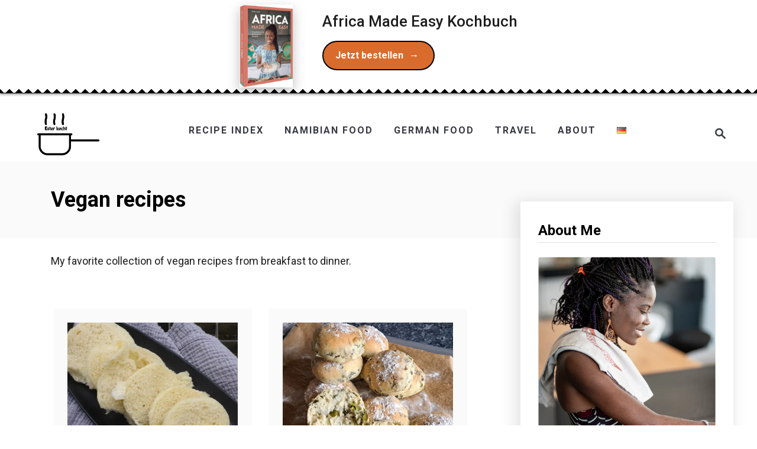

--- FILE ---
content_type: text/html; charset=UTF-8
request_url: https://www.esterkocht.com/special-diet/vegan/
body_size: 22286
content:
<!DOCTYPE html><html lang="en-US">
	<head>
				<meta charset="UTF-8">
		<meta name="viewport" content="width=device-width, initial-scale=1.0">
		<meta http-equiv="X-UA-Compatible" content="ie=edge">
		<meta name='robots' content='index, follow, max-image-preview:large, max-snippet:-1, max-video-preview:-1' />
	<style>img:is([sizes="auto" i], [sizes^="auto," i]) { contain-intrinsic-size: 3000px 1500px }</style>
	
	<!-- This site is optimized with the Yoast SEO plugin v26.8 - https://yoast.com/product/yoast-seo-wordpress/ -->
	<title>Vegan recipes Archives - Ester kocht</title>
	<link rel="canonical" href="https://www.esterkocht.com/special-diet/vegan/" />
	<link rel="next" href="https://www.esterkocht.com/special-diet/vegan/page/2/" />
	<meta property="og:locale" content="en_US" />
	<meta property="og:locale:alternate" content="de_DE" />
	<meta property="og:type" content="article" />
	<meta property="og:title" content="Vegan recipes Archives - Ester kocht" />
	<meta property="og:description" content="My favorite collection of vegan recipes from breakfast to dinner." />
	<meta property="og:url" content="https://www.esterkocht.com/special-diet/vegan/" />
	<meta property="og:site_name" content="Ester kocht" />
	<meta name="twitter:card" content="summary_large_image" />
	<script type="application/ld+json" class="yoast-schema-graph">{"@context":"https://schema.org","@graph":[{"@type":"CollectionPage","@id":"https://www.esterkocht.com/special-diet/vegan/","url":"https://www.esterkocht.com/special-diet/vegan/","name":"Vegan recipes Archives - Ester kocht","isPartOf":{"@id":"https://www.esterkocht.com/#website"},"primaryImageOfPage":{"@id":"https://www.esterkocht.com/special-diet/vegan/#primaryimage"},"image":{"@id":"https://www.esterkocht.com/special-diet/vegan/#primaryimage"},"thumbnailUrl":"https://www.esterkocht.com/wp-content/uploads/2025/05/Sliced-African-Steamed-Bread-Ujeqe-on-a-Serving-Platter.jpg","breadcrumb":{"@id":"https://www.esterkocht.com/special-diet/vegan/#breadcrumb"},"inLanguage":"en-US"},{"@type":"ImageObject","inLanguage":"en-US","@id":"https://www.esterkocht.com/special-diet/vegan/#primaryimage","url":"https://www.esterkocht.com/wp-content/uploads/2025/05/Sliced-African-Steamed-Bread-Ujeqe-on-a-Serving-Platter.jpg","contentUrl":"https://www.esterkocht.com/wp-content/uploads/2025/05/Sliced-African-Steamed-Bread-Ujeqe-on-a-Serving-Platter.jpg","width":1200,"height":1200,"caption":"South African Steamed bread, Sliced and arranged on a platter, showing its soft, and fluffy texture"},{"@type":"BreadcrumbList","@id":"https://www.esterkocht.com/special-diet/vegan/#breadcrumb","itemListElement":[{"@type":"ListItem","position":1,"name":"Home","item":"https://www.esterkocht.com/"},{"@type":"ListItem","position":2,"name":"Special Diet","item":"https://www.esterkocht.com/special-diet/"},{"@type":"ListItem","position":3,"name":"Vegan recipes"}]},{"@type":"WebSite","@id":"https://www.esterkocht.com/#website","url":"https://www.esterkocht.com/","name":"Ester kocht","description":"A Food Blog With Step by Step Photo Recipes","publisher":{"@id":"https://www.esterkocht.com/#/schema/person/b87212ec4ca7e1b89616e37bd6ae77c2"},"potentialAction":[{"@type":"SearchAction","target":{"@type":"EntryPoint","urlTemplate":"https://www.esterkocht.com/?s={search_term_string}"},"query-input":{"@type":"PropertyValueSpecification","valueRequired":true,"valueName":"search_term_string"}}],"inLanguage":"en-US"},{"@type":["Person","Organization"],"@id":"https://www.esterkocht.com/#/schema/person/b87212ec4ca7e1b89616e37bd6ae77c2","name":"Ester","image":{"@type":"ImageObject","inLanguage":"en-US","@id":"https://www.esterkocht.com/#/schema/person/image/","url":"https://secure.gravatar.com/avatar/99a8bfa30a326401d63edc0304c6f7eb197de3a043e45cac827f779473195a32?s=96&d=mm&r=g","contentUrl":"https://secure.gravatar.com/avatar/99a8bfa30a326401d63edc0304c6f7eb197de3a043e45cac827f779473195a32?s=96&d=mm&r=g","caption":"Ester"},"logo":{"@id":"https://www.esterkocht.com/#/schema/person/image/"},"sameAs":["https://www.esterkocht.com/about/"]}]}</script>
	<!-- / Yoast SEO plugin. -->


<link rel="alternate" href="https://www.esterkocht.com/spezielles/vegan-deutsch/" hreflang="de" />
<link rel="alternate" href="https://www.esterkocht.com/special-diet/vegan/" hreflang="en" />
<link rel='dns-prefetch' href='//scripts.mediavine.com' />
<link rel='dns-prefetch' href='//www.googletagmanager.com' />
<link href='https://fonts.gstatic.com' crossorigin rel='preconnect' />
<link rel="alternate" type="application/rss+xml" title="Ester kocht &raquo; Feed" href="https://www.esterkocht.com/feed/" />
<link rel="alternate" type="application/rss+xml" title="Ester kocht &raquo; Comments Feed" href="https://www.esterkocht.com/comments/feed/" />
<link rel="alternate" type="application/rss+xml" title="Ester kocht &raquo; Vegan recipes Category Feed" href="https://www.esterkocht.com/special-diet/vegan/feed/" />
<script>(()=>{"use strict";const e=[400,500,600,700,800,900],t=e=>`wprm-min-${e}`,n=e=>`wprm-max-${e}`,s=new Set,o="ResizeObserver"in window,r=o?new ResizeObserver((e=>{for(const t of e)c(t.target)})):null,i=.5/(window.devicePixelRatio||1);function c(s){const o=s.getBoundingClientRect().width||0;for(let r=0;r<e.length;r++){const c=e[r],a=o<=c+i;o>c+i?s.classList.add(t(c)):s.classList.remove(t(c)),a?s.classList.add(n(c)):s.classList.remove(n(c))}}function a(e){s.has(e)||(s.add(e),r&&r.observe(e),c(e))}!function(e=document){e.querySelectorAll(".wprm-recipe").forEach(a)}();if(new MutationObserver((e=>{for(const t of e)for(const e of t.addedNodes)e instanceof Element&&(e.matches?.(".wprm-recipe")&&a(e),e.querySelectorAll?.(".wprm-recipe").forEach(a))})).observe(document.documentElement,{childList:!0,subtree:!0}),!o){let e=0;addEventListener("resize",(()=>{e&&cancelAnimationFrame(e),e=requestAnimationFrame((()=>s.forEach(c)))}),{passive:!0})}})();</script><style type="text/css" id="mv-trellis-custom-css">:root{--mv-trellis-color-link:var(--mv-trellis-color-primary);--mv-trellis-color-link-hover:var(--mv-trellis-color-secondary);--mv-trellis-font-body:system,BlinkMacSystemFont,-apple-system,".SFNSText-Regular","San Francisco","Roboto","Segoe UI","Helvetica Neue","Lucida Grande",sans-serif;--mv-trellis-font-heading:system,BlinkMacSystemFont,-apple-system,".SFNSText-Regular","San Francisco","Roboto","Segoe UI","Helvetica Neue","Lucida Grande",sans-serif;--mv-trellis-font-size-ex-sm:0.750375rem;--mv-trellis-font-size-sm:0.984375rem;--mv-trellis-font-size:1.125rem;--mv-trellis-font-size-lg:1.265625rem;--mv-trellis-color-primary:#363940;--mv-trellis-color-secondary:#818592;--mv-trellis-max-logo-size:75px;--mv-trellis-gutter-small:24px;--mv-trellis-gutter:48px;--mv-trellis-gutter-double:96px;--mv-trellis-gutter-large:96px;--mv-trellis-wisteria-desktop-logo-width:163.13978494624px;--mv-trellis-color-background-accent:#fafafa;--mv-trellis-h1-font-color:#000000;--mv-trellis-h1-font-size:2.25rem;}</style><link rel='stylesheet' id='wp-block-library-css' href='https://www.esterkocht.com/wp-includes/css/dist/block-library/style.min.css?ver=75fe5eb57b12ba0e582809e057bb85fb' type='text/css' media='all' />
<style id='classic-theme-styles-inline-css' type='text/css'>
/*! This file is auto-generated */
.wp-block-button__link{color:#fff;background-color:#32373c;border-radius:9999px;box-shadow:none;text-decoration:none;padding:calc(.667em + 2px) calc(1.333em + 2px);font-size:1.125em}.wp-block-file__button{background:#32373c;color:#fff;text-decoration:none}
</style>
<style id='social-pug-action-button-style-inline-css' type='text/css'>
.dpsp-action-buttons{align-items:stretch!important;display:flex;flex-wrap:wrap;gap:var(--wp--style--block-gap,.5em)}.dpsp-action-button__link{align-items:center;display:inline-flex!important;flex-wrap:wrap;gap:.5em;justify-content:center;text-decoration:none}.dpsp-action-button{margin-block-start:0!important}.dpsp-action-button__icon svg{height:100%;width:100%;fill:currentColor;display:block;overflow:visible}.dpsp-action-button__icon{align-items:center;display:inline-flex!important;flex-shrink:0;flex:0 0 auto;height:32px;justify-content:center;line-height:1;transform:scale(75%);vertical-align:middle;width:32px}.dpsp-action-button__label{word-break:normal!important}.dpsp-action-button.is-style-outline .wp-block-button__link{background:#0000 none;border:1px solid;color:currentColor;padding:calc(1rem - 1px) calc(2.25rem - 1px)}.dpsp-action-button.wp-block-button__width-33{width:calc(33.33333% - var(--wp--style--block-gap, .5em)*2/3)}.dpsp-action-button.wp-block-button__width-66{width:calc(66% - var(--wp--style--block-gap, .5em)*.5)}.dpsp-action-button.wp-block-button__width-100,.dpsp-action-button.wp-block-button__width-100 a{width:100%!important}@media screen and (max-width:480px){.dpsp-action-button.wp-block-button__mobile-width-25{flex-basis:auto!important;width:calc(25% - var(--wp--style--block-gap, .5em)*2/4)!important}.dpsp-action-button.wp-block-button__mobile-width-33{flex-basis:auto!important;width:calc(33.33333% - var(--wp--style--block-gap, .5em)*2/3)!important}.dpsp-action-button.wp-block-button__mobile-width-50{flex-basis:auto!important;width:calc(50% - var(--wp--style--block-gap, .5em)*2/2)!important}.dpsp-action-button.wp-block-button__mobile-width-66{flex-basis:auto!important;width:calc(66% - var(--wp--style--block-gap, .5em)*.5)!important}.dpsp-action-button.wp-block-button__mobile-width-75{flex-basis:auto!important;width:calc(75% - var(--wp--style--block-gap, .5em)*.5)!important}:not(.block-editor__container *) .dpsp-action-button.wp-block-button__mobile-width-100{width:100%!important}}.feast-plugin .entry-content .dpsp-action-button__link.has-background{margin:0!important;padding:calc(.667em + 2px) calc(1.333em + 2px)!important}.wp-theme-kadence .content-wrap .entry-content .dpsp-action-button__link.has-background{padding:.4em 1em!important}

</style>
<link rel='stylesheet' id='wprm-public-css' href='https://www.esterkocht.com/wp-content/plugins/wp-recipe-maker/dist/public-modern.css?ver=10.3.2' type='text/css' media='all' />
<link rel='stylesheet' id='convertkit-broadcasts-css' href='https://www.esterkocht.com/wp-content/plugins/convertkit/resources/frontend/css/broadcasts.css?ver=3.1.6.1' type='text/css' media='all' />
<link rel='stylesheet' id='convertkit-button-css' href='https://www.esterkocht.com/wp-content/plugins/convertkit/resources/frontend/css/button.css?ver=3.1.6.1' type='text/css' media='all' />
<link rel='stylesheet' id='convertkit-form-css' href='https://www.esterkocht.com/wp-content/plugins/convertkit/resources/frontend/css/form.css?ver=3.1.6.1' type='text/css' media='all' />
<link rel='stylesheet' id='convertkit-form-builder-field-css' href='https://www.esterkocht.com/wp-content/plugins/convertkit/resources/frontend/css/form-builder.css?ver=3.1.6.1' type='text/css' media='all' />
<link rel='stylesheet' id='convertkit-form-builder-css' href='https://www.esterkocht.com/wp-content/plugins/convertkit/resources/frontend/css/form-builder.css?ver=3.1.6.1' type='text/css' media='all' />
<style id='global-styles-inline-css' type='text/css'>
:root{--wp--preset--aspect-ratio--square: 1;--wp--preset--aspect-ratio--4-3: 4/3;--wp--preset--aspect-ratio--3-4: 3/4;--wp--preset--aspect-ratio--3-2: 3/2;--wp--preset--aspect-ratio--2-3: 2/3;--wp--preset--aspect-ratio--16-9: 16/9;--wp--preset--aspect-ratio--9-16: 9/16;--wp--preset--color--black: #000000;--wp--preset--color--cyan-bluish-gray: #abb8c3;--wp--preset--color--white: #ffffff;--wp--preset--color--pale-pink: #f78da7;--wp--preset--color--vivid-red: #cf2e2e;--wp--preset--color--luminous-vivid-orange: #ff6900;--wp--preset--color--luminous-vivid-amber: #fcb900;--wp--preset--color--light-green-cyan: #7bdcb5;--wp--preset--color--vivid-green-cyan: #00d084;--wp--preset--color--pale-cyan-blue: #8ed1fc;--wp--preset--color--vivid-cyan-blue: #0693e3;--wp--preset--color--vivid-purple: #9b51e0;--wp--preset--gradient--vivid-cyan-blue-to-vivid-purple: linear-gradient(135deg,rgba(6,147,227,1) 0%,rgb(155,81,224) 100%);--wp--preset--gradient--light-green-cyan-to-vivid-green-cyan: linear-gradient(135deg,rgb(122,220,180) 0%,rgb(0,208,130) 100%);--wp--preset--gradient--luminous-vivid-amber-to-luminous-vivid-orange: linear-gradient(135deg,rgba(252,185,0,1) 0%,rgba(255,105,0,1) 100%);--wp--preset--gradient--luminous-vivid-orange-to-vivid-red: linear-gradient(135deg,rgba(255,105,0,1) 0%,rgb(207,46,46) 100%);--wp--preset--gradient--very-light-gray-to-cyan-bluish-gray: linear-gradient(135deg,rgb(238,238,238) 0%,rgb(169,184,195) 100%);--wp--preset--gradient--cool-to-warm-spectrum: linear-gradient(135deg,rgb(74,234,220) 0%,rgb(151,120,209) 20%,rgb(207,42,186) 40%,rgb(238,44,130) 60%,rgb(251,105,98) 80%,rgb(254,248,76) 100%);--wp--preset--gradient--blush-light-purple: linear-gradient(135deg,rgb(255,206,236) 0%,rgb(152,150,240) 100%);--wp--preset--gradient--blush-bordeaux: linear-gradient(135deg,rgb(254,205,165) 0%,rgb(254,45,45) 50%,rgb(107,0,62) 100%);--wp--preset--gradient--luminous-dusk: linear-gradient(135deg,rgb(255,203,112) 0%,rgb(199,81,192) 50%,rgb(65,88,208) 100%);--wp--preset--gradient--pale-ocean: linear-gradient(135deg,rgb(255,245,203) 0%,rgb(182,227,212) 50%,rgb(51,167,181) 100%);--wp--preset--gradient--electric-grass: linear-gradient(135deg,rgb(202,248,128) 0%,rgb(113,206,126) 100%);--wp--preset--gradient--midnight: linear-gradient(135deg,rgb(2,3,129) 0%,rgb(40,116,252) 100%);--wp--preset--font-size--small: 13px;--wp--preset--font-size--medium: 20px;--wp--preset--font-size--large: 36px;--wp--preset--font-size--x-large: 42px;--wp--preset--spacing--20: 0.44rem;--wp--preset--spacing--30: 0.67rem;--wp--preset--spacing--40: 1rem;--wp--preset--spacing--50: 1.5rem;--wp--preset--spacing--60: 2.25rem;--wp--preset--spacing--70: 3.38rem;--wp--preset--spacing--80: 5.06rem;--wp--preset--shadow--natural: 6px 6px 9px rgba(0, 0, 0, 0.2);--wp--preset--shadow--deep: 12px 12px 50px rgba(0, 0, 0, 0.4);--wp--preset--shadow--sharp: 6px 6px 0px rgba(0, 0, 0, 0.2);--wp--preset--shadow--outlined: 6px 6px 0px -3px rgba(255, 255, 255, 1), 6px 6px rgba(0, 0, 0, 1);--wp--preset--shadow--crisp: 6px 6px 0px rgba(0, 0, 0, 1);}:where(.is-layout-flex){gap: 0.5em;}:where(.is-layout-grid){gap: 0.5em;}body .is-layout-flex{display: flex;}.is-layout-flex{flex-wrap: wrap;align-items: center;}.is-layout-flex > :is(*, div){margin: 0;}body .is-layout-grid{display: grid;}.is-layout-grid > :is(*, div){margin: 0;}:where(.wp-block-columns.is-layout-flex){gap: 2em;}:where(.wp-block-columns.is-layout-grid){gap: 2em;}:where(.wp-block-post-template.is-layout-flex){gap: 1.25em;}:where(.wp-block-post-template.is-layout-grid){gap: 1.25em;}.has-black-color{color: var(--wp--preset--color--black) !important;}.has-cyan-bluish-gray-color{color: var(--wp--preset--color--cyan-bluish-gray) !important;}.has-white-color{color: var(--wp--preset--color--white) !important;}.has-pale-pink-color{color: var(--wp--preset--color--pale-pink) !important;}.has-vivid-red-color{color: var(--wp--preset--color--vivid-red) !important;}.has-luminous-vivid-orange-color{color: var(--wp--preset--color--luminous-vivid-orange) !important;}.has-luminous-vivid-amber-color{color: var(--wp--preset--color--luminous-vivid-amber) !important;}.has-light-green-cyan-color{color: var(--wp--preset--color--light-green-cyan) !important;}.has-vivid-green-cyan-color{color: var(--wp--preset--color--vivid-green-cyan) !important;}.has-pale-cyan-blue-color{color: var(--wp--preset--color--pale-cyan-blue) !important;}.has-vivid-cyan-blue-color{color: var(--wp--preset--color--vivid-cyan-blue) !important;}.has-vivid-purple-color{color: var(--wp--preset--color--vivid-purple) !important;}.has-black-background-color{background-color: var(--wp--preset--color--black) !important;}.has-cyan-bluish-gray-background-color{background-color: var(--wp--preset--color--cyan-bluish-gray) !important;}.has-white-background-color{background-color: var(--wp--preset--color--white) !important;}.has-pale-pink-background-color{background-color: var(--wp--preset--color--pale-pink) !important;}.has-vivid-red-background-color{background-color: var(--wp--preset--color--vivid-red) !important;}.has-luminous-vivid-orange-background-color{background-color: var(--wp--preset--color--luminous-vivid-orange) !important;}.has-luminous-vivid-amber-background-color{background-color: var(--wp--preset--color--luminous-vivid-amber) !important;}.has-light-green-cyan-background-color{background-color: var(--wp--preset--color--light-green-cyan) !important;}.has-vivid-green-cyan-background-color{background-color: var(--wp--preset--color--vivid-green-cyan) !important;}.has-pale-cyan-blue-background-color{background-color: var(--wp--preset--color--pale-cyan-blue) !important;}.has-vivid-cyan-blue-background-color{background-color: var(--wp--preset--color--vivid-cyan-blue) !important;}.has-vivid-purple-background-color{background-color: var(--wp--preset--color--vivid-purple) !important;}.has-black-border-color{border-color: var(--wp--preset--color--black) !important;}.has-cyan-bluish-gray-border-color{border-color: var(--wp--preset--color--cyan-bluish-gray) !important;}.has-white-border-color{border-color: var(--wp--preset--color--white) !important;}.has-pale-pink-border-color{border-color: var(--wp--preset--color--pale-pink) !important;}.has-vivid-red-border-color{border-color: var(--wp--preset--color--vivid-red) !important;}.has-luminous-vivid-orange-border-color{border-color: var(--wp--preset--color--luminous-vivid-orange) !important;}.has-luminous-vivid-amber-border-color{border-color: var(--wp--preset--color--luminous-vivid-amber) !important;}.has-light-green-cyan-border-color{border-color: var(--wp--preset--color--light-green-cyan) !important;}.has-vivid-green-cyan-border-color{border-color: var(--wp--preset--color--vivid-green-cyan) !important;}.has-pale-cyan-blue-border-color{border-color: var(--wp--preset--color--pale-cyan-blue) !important;}.has-vivid-cyan-blue-border-color{border-color: var(--wp--preset--color--vivid-cyan-blue) !important;}.has-vivid-purple-border-color{border-color: var(--wp--preset--color--vivid-purple) !important;}.has-vivid-cyan-blue-to-vivid-purple-gradient-background{background: var(--wp--preset--gradient--vivid-cyan-blue-to-vivid-purple) !important;}.has-light-green-cyan-to-vivid-green-cyan-gradient-background{background: var(--wp--preset--gradient--light-green-cyan-to-vivid-green-cyan) !important;}.has-luminous-vivid-amber-to-luminous-vivid-orange-gradient-background{background: var(--wp--preset--gradient--luminous-vivid-amber-to-luminous-vivid-orange) !important;}.has-luminous-vivid-orange-to-vivid-red-gradient-background{background: var(--wp--preset--gradient--luminous-vivid-orange-to-vivid-red) !important;}.has-very-light-gray-to-cyan-bluish-gray-gradient-background{background: var(--wp--preset--gradient--very-light-gray-to-cyan-bluish-gray) !important;}.has-cool-to-warm-spectrum-gradient-background{background: var(--wp--preset--gradient--cool-to-warm-spectrum) !important;}.has-blush-light-purple-gradient-background{background: var(--wp--preset--gradient--blush-light-purple) !important;}.has-blush-bordeaux-gradient-background{background: var(--wp--preset--gradient--blush-bordeaux) !important;}.has-luminous-dusk-gradient-background{background: var(--wp--preset--gradient--luminous-dusk) !important;}.has-pale-ocean-gradient-background{background: var(--wp--preset--gradient--pale-ocean) !important;}.has-electric-grass-gradient-background{background: var(--wp--preset--gradient--electric-grass) !important;}.has-midnight-gradient-background{background: var(--wp--preset--gradient--midnight) !important;}.has-small-font-size{font-size: var(--wp--preset--font-size--small) !important;}.has-medium-font-size{font-size: var(--wp--preset--font-size--medium) !important;}.has-large-font-size{font-size: var(--wp--preset--font-size--large) !important;}.has-x-large-font-size{font-size: var(--wp--preset--font-size--x-large) !important;}
:where(.wp-block-post-template.is-layout-flex){gap: 1.25em;}:where(.wp-block-post-template.is-layout-grid){gap: 1.25em;}
:where(.wp-block-columns.is-layout-flex){gap: 2em;}:where(.wp-block-columns.is-layout-grid){gap: 2em;}
:root :where(.wp-block-pullquote){font-size: 1.5em;line-height: 1.6;}
</style>
<link rel='stylesheet' id='dpsp-frontend-style-pro-css' href='https://www.esterkocht.com/wp-content/plugins/social-pug/assets/dist/style-frontend-pro.css?ver=2.28.0' type='text/css' media='all' />
<style id='dpsp-frontend-style-pro-inline-css' type='text/css'>

			@media screen and ( max-width : 720px ) {
				aside#dpsp-floating-sidebar.dpsp-hide-on-mobile.opened {
					display: none;
				}
			}
			
			@media screen and ( max-width : 720px ) {
				aside#dpsp-floating-sidebar.dpsp-hide-on-mobile.opened {
					display: none;
				}
			}
			
							.dpsp-button-style-6 .dpsp-networks-btns-follow-widget.dpsp-networks-btns-wrapper .dpsp-network-btn:not(:hover):not(:active) {
								--customNetworkColor: #000000;
								--customNetworkHoverColor: #cecece;
								color: #000000;
							}
							.dpsp-button-style-6 .dpsp-networks-btns-follow-widget.dpsp-networks-btns-wrapper .dpsp-network-btn .dpsp-network-icon {
								border-color: #000000;
								background: #000000;
							}
						
							.dpsp-button-style-6 .dpsp-networks-btns-follow-widget.dpsp-networks-btns-wrapper .dpsp-network-btn:focus,
							.dpsp-button-style-6 .dpsp-networks-btns-follow-widget.dpsp-networks-btns-wrapper .dpsp-network-btn:hover {
								color: #cecece;
							}
							.dpsp-button-style-6 .dpsp-networks-btns-follow-widget.dpsp-networks-btns-wrapper .dpsp-network-btn:hover .dpsp-network-icon,
							.dpsp-button-style-6 .dpsp-networks-btns-follow-widget.dpsp-networks-btns-wrapper .dpsp-network-btn:focus .dpsp-network-icon {
								border-color: #cecece;
								background: #cecece;
							}
						.dpsp-networks-btns-wrapper.dpsp-networks-btns-follow-widget .dpsp-network-btn {--networkHover: rgba(206, 206, 206, 0.4); --networkAccent: rgba(206, 206, 206, 1);}
@media only screen and (max-width:600px) {.hide-featured-image-on-mobile #content .article-featured-img img{display: none;}}
</style>
<style id='wpxpo-global-style-inline-css' type='text/css'>
:root { --preset-color1: #037fff --preset-color2: #026fe0 --preset-color3: #071323 --preset-color4: #132133 --preset-color5: #34495e --preset-color6: #787676 --preset-color7: #f0f2f3 --preset-color8: #f8f9fa --preset-color9: #ffffff }
</style>
<style id='ultp-preset-colors-style-inline-css' type='text/css'>
:root { --postx_preset_Base_1_color: #f4f4ff; --postx_preset_Base_2_color: #dddff8; --postx_preset_Base_3_color: #B4B4D6; --postx_preset_Primary_color: #3323f0; --postx_preset_Secondary_color: #4a5fff; --postx_preset_Tertiary_color: #FFFFFF; --postx_preset_Contrast_3_color: #545472; --postx_preset_Contrast_2_color: #262657; --postx_preset_Contrast_1_color: #10102e; --postx_preset_Over_Primary_color: #ffffff;  }
</style>
<style id='ultp-preset-gradient-style-inline-css' type='text/css'>
:root { --postx_preset_Primary_to_Secondary_to_Right_gradient: linear-gradient(90deg, var(--postx_preset_Primary_color) 0%, var(--postx_preset_Secondary_color) 100%); --postx_preset_Primary_to_Secondary_to_Bottom_gradient: linear-gradient(180deg, var(--postx_preset_Primary_color) 0%, var(--postx_preset_Secondary_color) 100%); --postx_preset_Secondary_to_Primary_to_Right_gradient: linear-gradient(90deg, var(--postx_preset_Secondary_color) 0%, var(--postx_preset_Primary_color) 100%); --postx_preset_Secondary_to_Primary_to_Bottom_gradient: linear-gradient(180deg, var(--postx_preset_Secondary_color) 0%, var(--postx_preset_Primary_color) 100%); --postx_preset_Cold_Evening_gradient: linear-gradient(0deg, rgb(12, 52, 131) 0%, rgb(162, 182, 223) 100%, rgb(107, 140, 206) 100%, rgb(162, 182, 223) 100%); --postx_preset_Purple_Division_gradient: linear-gradient(0deg, rgb(112, 40, 228) 0%, rgb(229, 178, 202) 100%); --postx_preset_Over_Sun_gradient: linear-gradient(60deg, rgb(171, 236, 214) 0%, rgb(251, 237, 150) 100%); --postx_preset_Morning_Salad_gradient: linear-gradient(-255deg, rgb(183, 248, 219) 0%, rgb(80, 167, 194) 100%); --postx_preset_Fabled_Sunset_gradient: linear-gradient(-270deg, rgb(35, 21, 87) 0%, rgb(68, 16, 122) 29%, rgb(255, 19, 97) 67%, rgb(255, 248, 0) 100%);  }
</style>
<style id='ultp-preset-typo-style-inline-css' type='text/css'>
@import url('https://fonts.googleapis.com/css?family=Roboto:100,100i,300,300i,400,400i,500,500i,700,700i,900,900i'); :root { --postx_preset_Heading_typo_font_family: Roboto; --postx_preset_Heading_typo_font_family_type: sans-serif; --postx_preset_Heading_typo_font_weight: 600; --postx_preset_Heading_typo_text_transform: capitalize; --postx_preset_Body_and_Others_typo_font_family: Roboto; --postx_preset_Body_and_Others_typo_font_family_type: sans-serif; --postx_preset_Body_and_Others_typo_font_weight: 400; --postx_preset_Body_and_Others_typo_text_transform: lowercase; --postx_preset_body_typo_font_size_lg: 16px; --postx_preset_paragraph_1_typo_font_size_lg: 12px; --postx_preset_paragraph_2_typo_font_size_lg: 12px; --postx_preset_paragraph_3_typo_font_size_lg: 12px; --postx_preset_heading_h1_typo_font_size_lg: 42px; --postx_preset_heading_h2_typo_font_size_lg: 36px; --postx_preset_heading_h3_typo_font_size_lg: 30px; --postx_preset_heading_h4_typo_font_size_lg: 24px; --postx_preset_heading_h5_typo_font_size_lg: 20px; --postx_preset_heading_h6_typo_font_size_lg: 16px; }
</style>
<link rel='stylesheet' id='mv-trellis-wisteria-css' href='https://www.esterkocht.com/wp-content/themes/wisteria-trellis/assets/dist/css/main.1.0.2.css?ver=1.0.2' type='text/css' media='all' />
				<script id="mv-trellis-localModel" data-cfasync="false">
					window.$adManagementConfig = window.$adManagementConfig || {};
					window.$adManagementConfig.web = window.$adManagementConfig.web || {};
					window.$adManagementConfig.web.localModel = {"optimize_mobile_pagespeed":true,"optimize_desktop_pagespeed":true,"content_selector":".mvt-content","footer_selector":"footer.footer","content_selector_mobile":".mvt-content","comments_selector":"","sidebar_atf_selector":"","sidebar_atf_position":"afterend","sidebar_btf_selector":".mv-sticky-slot","sidebar_btf_position":"beforeend","content_stop_selector":"","sidebar_btf_stop_selector":"footer.footer","custom_css":"","ad_box":true,"sidebar_minimum_width":"1161","native_html_templates":{"feed":"<aside class=\"mv-trellis-native-ad-feed\"><div class=\"native-ad-image\" style=\"min-height:200px;min-width:200px;\"><div style=\"display: none;\" data-native-size=\"[300, 250]\" data-native-type=\"video\"><\/div><div style=\"width:200px;height:200px;\" data-native-size=\"[200,200]\" data-native-type=\"image\"><\/div><\/div><div class=\"native-content\"><img class=\"native-icon\" data-native-type=\"icon\" style=\"max-height: 50px; width: auto;\"><h2 data-native-len=\"80\" data-native-d-len=\"120\" data-native-type=\"title\"><\/h2><div data-native-len=\"140\" data-native-d-len=\"340\" data-native-type=\"body\"><\/div><div class=\"cta-container\"><div data-native-type=\"sponsoredBy\"><\/div><a rel=\"nonopener sponsor\" data-native-type=\"clickUrl\" class=\"button article-read-more\"><span data-native-type=\"cta\"><\/span><\/a><\/div><\/div><\/aside>","content":"<aside class=\"mv-trellis-native-ad-content\"><div class=\"native-ad-image\"><div style=\"display: none;\" data-native-size=\"[300, 250]\" data-native-type=\"video\"><\/div><div data-native-size=\"[300,300]\" data-native-type=\"image\"><\/div><\/div><div class=\"native-content\"><img class=\"native-icon\" data-native-type=\"icon\" style=\"max-height: 50px; width: auto;\"><h2 data-native-len=\"80\" data-native-d-len=\"120\" data-native-type=\"title\"><\/h2><div data-native-len=\"140\" data-native-d-len=\"340\" data-native-type=\"body\"><\/div><div class=\"cta-container\"><div data-native-type=\"sponsoredBy\"><\/div><a data-native-type=\"clickUrl\" class=\"button article-read-more\"><span data-native-type=\"cta\"><\/span><\/a><\/div><\/div><\/aside>","sidebar":"<aside class=\"mv-trellis-native-ad-sidebar\"><div class=\"native-ad-image\"><div style=\"display: none;\" data-native-size=\"[300, 250]\" data-native-type=\"video\"><\/div><div data-native-size=\"[300,300]\" data-native-type=\"image\"><\/div><\/div><img class=\"native-icon\" data-native-type=\"icon\" style=\"max-height: 50px; width: auto;\"><h3 data-native-len=\"80\"><a rel=\"nonopener sponsor\" data-native-type=\"title\"><\/a><\/h3><div data-native-len=\"140\" data-native-d-len=\"340\" data-native-type=\"body\"><\/div><div data-native-type=\"sponsoredBy\"><\/div><a data-native-type=\"clickUrl\" class=\"button article-read-more\"><span data-native-type=\"cta\"><\/span><\/a><\/aside>","sticky_sidebar":"<aside class=\"mv-trellis-native-ad-sticky-sidebar\"><div class=\"native-ad-image\"><div style=\"display: none;\" data-native-size=\"[300, 250]\" data-native-type=\"video\"><\/div><div data-native-size=\"[300,300]\" data-native-type=\"image\"><\/div><\/div><img class=\"native-icon\" data-native-type=\"icon\" style=\"max-height: 50px; width: auto;\"><h3 data-native-len=\"80\" data-native-type=\"title\"><\/h3><div data-native-len=\"140\" data-native-d-len=\"340\" data-native-type=\"body\"><\/div><div data-native-type=\"sponsoredBy\"><\/div><a data-native-type=\"clickUrl\" class=\"button article-read-more\"><span data-native-type=\"cta\"><\/span><\/a><\/aside>","adhesion":"<aside class=\"mv-trellis-native-ad-adhesion\"><div data-native-size=\"[100,100]\" data-native-type=\"image\"><\/div><div class=\"native-content\"><img class=\"native-icon\" data-native-type=\"icon\" style=\"max-height: 50px; width: auto;\"><div data-native-type=\"sponsoredBy\"><\/div><h6 data-native-len=\"80\" data-native-d-len=\"120\" data-native-type=\"title\"><\/h6><\/div><div class=\"cta-container\"><a class=\"button article-read-more\" data-native-type=\"clickUrl\"><span data-native-type=\"cta\"><\/span><\/a><\/div><\/aside>"}};
				</script>
			<script type="text/javascript" async="async" fetchpriority="high" data-noptimize="1" data-cfasync="false" src="https://scripts.mediavine.com/tags/ester-kocht.js?ver=75fe5eb57b12ba0e582809e057bb85fb" id="mv-script-wrapper-js"></script>
<script type="text/javascript" src="https://www.esterkocht.com/wp-includes/js/jquery/jquery.min.js?ver=3.7.1" id="jquery-core-js"></script>
<script type="text/javascript" src="https://www.esterkocht.com/wp-includes/js/jquery/jquery-migrate.min.js?ver=3.4.1" id="jquery-migrate-js"></script>
<script type="text/javascript" src="https://www.googletagmanager.com/gtag/js?id=UA-115612047-1" id="ga/js-js"></script>
<script type="text/javascript" src="https://www.esterkocht.com/wp-content/plugins/mediavine-trellis-images/assets/dist/IO.0.7.1.js?ver=0.7.1" id="mv-trellis-images/intersection-observer-js"></script>
<script type="text/javascript" src="https://www.esterkocht.com/wp-content/plugins/mediavine-trellis-images/assets/dist/main.0.7.1.js?ver=0.7.1" id="mv-trellis-images/webp-check-js"></script>

<!-- Google tag (gtag.js) snippet added by Site Kit -->
<!-- Google Analytics snippet added by Site Kit -->
<script type="text/javascript" src="https://www.googletagmanager.com/gtag/js?id=G-4WZS87GH7H" id="google_gtagjs-js" async></script>
<script type="text/javascript" id="google_gtagjs-js-after">
/* <![CDATA[ */
window.dataLayer = window.dataLayer || [];function gtag(){dataLayer.push(arguments);}
gtag("set","linker",{"domains":["www.esterkocht.com"]});
gtag("js", new Date());
gtag("set", "developer_id.dZTNiMT", true);
gtag("config", "G-4WZS87GH7H");
/* ]]> */
</script>
<link rel="https://api.w.org/" href="https://www.esterkocht.com/wp-json/" /><link rel="alternate" title="JSON" type="application/json" href="https://www.esterkocht.com/wp-json/wp/v2/categories/2738" /><link rel="EditURI" type="application/rsd+xml" title="RSD" href="https://www.esterkocht.com/xmlrpc.php?rsd" />

<meta name="generator" content="Site Kit by Google 1.170.0" /><meta name="hubbub-info" description="Hubbub Pro 2.28.0"><style type="text/css"> .tippy-box[data-theme~="wprm"] { background-color: #333333; color: #FFFFFF; } .tippy-box[data-theme~="wprm"][data-placement^="top"] > .tippy-arrow::before { border-top-color: #333333; } .tippy-box[data-theme~="wprm"][data-placement^="bottom"] > .tippy-arrow::before { border-bottom-color: #333333; } .tippy-box[data-theme~="wprm"][data-placement^="left"] > .tippy-arrow::before { border-left-color: #333333; } .tippy-box[data-theme~="wprm"][data-placement^="right"] > .tippy-arrow::before { border-right-color: #333333; } .tippy-box[data-theme~="wprm"] a { color: #FFFFFF; } .wprm-comment-rating svg { width: 18px !important; height: 18px !important; } img.wprm-comment-rating { width: 90px !important; height: 18px !important; } body { --comment-rating-star-color: #343434; } body { --wprm-popup-font-size: 16px; } body { --wprm-popup-background: #ffffff; } body { --wprm-popup-title: #000000; } body { --wprm-popup-content: #444444; } body { --wprm-popup-button-background: #444444; } body { --wprm-popup-button-text: #ffffff; } body { --wprm-popup-accent: #747B2D; }</style><style type="text/css">.wprm-glossary-term {color: #5A822B;text-decoration: underline;cursor: help;}</style><style type="text/css">
@media screen and (min-width:1161px) {
    .header-container .ek-widget .lang-item {
        display: none;
    }
}
	.header-container .search-toggle {
    padding-left: 2px;
	}
        
    .header-container .ek-widget ul{
		list-style: none;
		margin-left: 0;
		margin-bottom: 0;
	}

	.header-container .ek-widget ul li{
		list-style: none;
		margin-left: 0;
		margin-bottom: 0;
	}

	.header-container .ek-widget ul {
		width: 20px;
	}
	</style><style type="text/css" id="mv-trellis-native-ads-css">:root{--mv-trellis-color-native-ad-background: var(--mv-trellis-color-background-accent,#fafafa);}[class*="mv-trellis-native-ad"]{display:flex;flex-direction:column;text-align:center;align-items:center;padding:10px;margin:15px 0;border-top:1px solid #eee;border-bottom:1px solid #eee;background-color:var(--mv-trellis-color-native-ad-background,#fafafa)}[class*="mv-trellis-native-ad"] [data-native-type="image"]{background-repeat:no-repeat;background-size:cover;background-position:center center;}[class*="mv-trellis-native-ad"] [data-native-type="sponsoredBy"]{font-size:0.875rem;text-decoration:none;transition:color .3s ease-in-out,background-color .3s ease-in-out;}[class*="mv-trellis-native-ad"] [data-native-type="title"]{line-height:1;margin:10px 0;max-width:100%;text-decoration:none;transition:color .3s ease-in-out,background-color .3s ease-in-out;}[class*="mv-trellis-native-ad"] [data-native-type="title"],[class*="mv-trellis-native-ad"] [data-native-type="sponsoredBy"]{color:var(--mv-trellis-color-link)}[class*="mv-trellis-native-ad"] [data-native-type="title"]:hover,[class*="mv-trellis-native-ad"] [data-native-type="sponsoredBy"]:hover{color:var(--mv-trellis-color-link-hover)}[class*="mv-trellis-native-ad"] [data-native-type="body"]{max-width:100%;}[class*="mv-trellis-native-ad"] .article-read-more{display:inline-block;font-size:0.875rem;line-height:1.25;margin-left:0px;margin-top:10px;padding:10px 20px;text-align:right;text-decoration:none;text-transform:uppercase;}@media only screen and (min-width:600px){.mv-trellis-native-ad-feed,.mv-trellis-native-ad-content{flex-direction:row;padding:0;text-align:left;}.mv-trellis-native-ad-feed .native-content,.mv-trellis-native-ad-content{padding:10px}}.mv-trellis-native-ad-feed [data-native-type="image"]{max-width:100%;height:auto;}.mv-trellis-native-ad-feed .cta-container,.mv-trellis-native-ad-content .cta-container{display:flex;flex-direction:column;align-items:center;}@media only screen and (min-width:600px){.mv-trellis-native-ad-feed .cta-container,.mv-trellis-native-ad-content .cta-container{flex-direction:row;align-items: flex-end;justify-content:space-between;}}@media only screen and (min-width:600px){.mv-trellis-native-ad-content{padding:0;}.mv-trellis-native-ad-content .native-content{max-width:calc(100% - 300px);padding:15px;}}.mv-trellis-native-ad-content [data-native-type="image"]{height:300px;max-width:100%;width:300px;}.mv-trellis-native-ad-sticky-sidebar,.mv-trellis-native-ad-sidebar{font-size:var(--mv-trellis-font-size-sm,0.875rem);margin:20px 0;max-width:300px;padding:0 0 var(--mv-trellis-gutter,20px);}.mv-trellis-native-ad-sticky-sidebar [data-native-type="image"],.mv-trellis-native-ad-sticky-sidebar [data-native-type="image"]{height:300px;margin:0 auto;max-width:100%;width:300px;}.mv-trellis-native-ad-sticky-sidebar [data-native-type="body"]{padding:0 var(--mv-trellis-gutter,20px);}.mv-trellis-native-ad-sticky-sidebar [data-native-type="sponsoredBy"],.mv-trellis-native-ad-sticky-sidebar [data-native-type="sponsoredBy"]{display:inline-block}.mv-trellis-native-ad-sticky-sidebar h3,.mv-trellis-native-ad-sidebar h3 [data-native-type="title"]{margin:15px auto;width:300px;}.mv-trellis-native-ad-adhesion{background-color:transparent;flex-direction:row;height:90px;margin:0;padding:0 20px;}.mv-trellis-native-ad-adhesion [data-native-type="image"]{height:120px;margin:0 auto;max-width:100%;transform:translateY(-20px);width:120px;}.mv-trellis-native-ad-adhesion [data-native-type="sponsoredBy"],.mv-trellis-native-ad-adhesion  .article-read-more{font-size:0.75rem;}.mv-trellis-native-ad-adhesion [data-native-type="title"]{font-size:1rem;}.mv-trellis-native-ad-adhesion .native-content{display:flex;flex-direction:column;justify-content:center;padding:0 10px;text-align:left;}.mv-trellis-native-ad-adhesion .cta-container{display:flex;align-items:center;}</style>			<meta name="theme-color" content="#363940"/>
			<link rel="manifest" href="https://www.esterkocht.com/manifest">
		
<meta name="p:domain_verify" content="8a992ecaab9b2900cee473c6f2729633"/>
<style id="uagb-style-conditional-extension">@media (min-width: 1025px){body .uag-hide-desktop.uagb-google-map__wrap,body .uag-hide-desktop{display:none !important}}@media (min-width: 768px) and (max-width: 1024px){body .uag-hide-tab.uagb-google-map__wrap,body .uag-hide-tab{display:none !important}}@media (max-width: 767px){body .uag-hide-mob.uagb-google-map__wrap,body .uag-hide-mob{display:none !important}}</style><link rel="icon" href="https://www.esterkocht.com/wp-content/uploads/2018/03/cropped-Logo_blog-1-32x32.png" sizes="32x32" />
<link rel="icon" href="https://www.esterkocht.com/wp-content/uploads/2018/03/cropped-Logo_blog-1-192x192.png" sizes="192x192" />
<link rel="apple-touch-icon" href="https://www.esterkocht.com/wp-content/uploads/2018/03/cropped-Logo_blog-1-180x180.png" />
<meta name="msapplication-TileImage" content="https://www.esterkocht.com/wp-content/uploads/2018/03/cropped-Logo_blog-1-270x270.png" />
		<style type="text/css" id="wp-custom-css">
			/* CTA */
.cta-container {
	position: relative;
	top: 0;
	left: 0;
	width: 100%;
	height: 158px;
	padding: 5px;
	background: #FFF;
	overflow: hidden;
	border-bottom: 1px solid #000;
	margin-bottom: 30px;
	box-shadow: 0 2px 4px rgba(0,0,0,0.4)
}

.cta-container::after {
  content: "";
  position: absolute;
  bottom: 0;
  left: 0;
  width: 100%;
  height: 10px;
	transform: rotate(180deg);
  background: linear-gradient(-45deg, transparent 75%, #000 75%) repeat-x,
                linear-gradient(45deg, transparent 75%, #000 75%) repeat-x;
  background-size: 16px 8px;
}

.cta-inner {
	display: flex;
	align-items: center;
	justify-content: center;
}

.cta-text {
	padding: 10px 0 0 30px;
	font-size: 26px;
	font-weight: 500;
}

.cta-link {
	font-size: 16px;
	font-weight: 400;
	text-decoration: none;
	border: 2px solid #000;
	padding: 5px 10px;
	border-radius: 100px;
	background: #000;
	color: #FFF;
	display: block;
	width: 190px;
}

.cta-link:visited {
	color: #FFF;
}

.cta-link:after {
	content: '\2192';
	margin-left: 10px;
}

.cta-link:hover {
	background: #FFF;
	color: #000;
	transition: 0.2s all ease;
}

.cta-link:hover:after {
	margin-left: 20px;
	transition: 0.2s all ease;
}

.cta-img {
	height: auto;
	width: 90px;
}

@media screen and (max-width: 572px) {
	.cta-text {
		font-size: 18px;
	}
	
	.cta-link {
		font-size: 14px;
		width: 180px;
	}
	
	.cta-img {
		width: 60px;
	}
	
	.cta-container {
		height: 125px;
	}
}

@media screen and (max-width: 360px) {
	.cta-text {
		font-size: 16px;
	}
}
/* END CTA */

.language-notification-switcher {
	text-align: center;
	font-size: 16px;
	margin-top: 20px;
}

.language-notification-switcher a {
	background: #000;
	color: #FFF;
	text-decoration: none;
	padding: 2px 10px 2px 9px;
	border: 1px solid #000;
}

.language-notification-switcher a:hover {
	background: #FFF;
	color: #000;
}

.mobile-polylang-switcher {
	display: none;
}

@media screen and (max-width: 1160px) {
.mobile-polylang-switcher {
	display: block;
	position: absolute;
	list-style-type: none;
	right: 80px;
	top: 22px;
	}
}


.zero-margin-bottom {
	margin-bottom: 0;
}


/*postX*/
ul.ultp-taxonomy-items  li {
margin-left: 0;
}
/*end postX*/

.dpsp-has-spacing .dpsp-networks-btns-wrapper li {
   
    list-style-type: none;
}

.dpsp-pin-it-wrapper.alignnone {
margin: 0;
}
article span.tags-links {
display:none;
}
/*Mediavine Mobile Fix*/
@media only screen and (max-width: 727px){
  .footer-container, .sidebar-container {
    display: none;
  }
}
@media only screen and (max-width: 359px) {
  .wprm-recipe {
    padding-left: 0px !important;
    padding-right: 0px !important;
    border: 0 !important;
  }
}
/*End Mediavine Mobile Fix*/

/*Sidebar Adjustment */

a.dpsp-top-shared-post-thumbnail {width:50%; margin: auto !important; }
.dpsp-top-shared-post-title h3 {font-size: 18px !important;}
.dpsp-top-shared-post-title {text-align: center !important; display: unset !important;}

/* End Adjustment */


		</style>
					</head>
	<body class="archive category category-vegan category-2738 wp-theme-mediavine-trellis wp-child-theme-wisteria-trellis mvt-no-js has-grow-sidebar postx-page wisteria-trellis">
		    <div class="cta-container">
		<div class="cta-inner">
        <img class="cta-img" alt="Cookbook image" src="https://www.esterkocht.com/wp-content/uploads/2025/08/cta01.png"><p class="cta-text">Africa Made Easy Kochbuch <a href="https://www.amazon.de/dp/3959619855?tag=esterkocht21-21" target="_blank" rel="nofollow noopener" class="cta-link">Jetzt bestellen</a></p>
    </div></div>
		<style>
/* Button Style */
.cta-link {
  white-space: nowrap;
  background: #D96C2C;
  color: #ffffff;
  padding: 10px 20px;
  border-radius: 999px;
  text-decoration: none;
  display: inline-block;
  font-weight: 600;
  transition: all 0.2s ease;
  margin-top: 10px;
}

/* Hover Effekt Button */
.cta-link:hover {
  background: #B8561F;
  transform: scale(1.05);
}

/* Buchcover Größe & Position */
.cta-img {
  width: 90px;
  height: auto;
  margin-right: 20px;
  transform: translateY(-5px);
  box-shadow: 0 8px 20px rgba(0, 0, 0, 0.25);
  transition: transform 0.3s ease, box-shadow 0.3s ease;
}

/* Hover-Effekt Buch (Desktop) */
@media (hover: hover) {
  .cta-img:hover {
    transform: translateY(-12px);
    box-shadow: 0 16px 30px rgba(0, 0, 0, 0.35);
  }
}

/* Desktop Layout Fix */
@media (min-width: 768px) {
  .cta-text {
    display: flex;
    flex-direction: column;
    align-items: flex-start;
  }

  .cta-link {
    margin-top: 12px;
  }
}

/* Mobile Feintuning */
@media (max-width: 767px) {
  .cta-img {
    transform: translateY(-12px);
  }
}
</style>


    		<a href="#content" class="screen-reader-text">Skip to Content</a>
		<div class="before-content">
						<header class="header">
	<div class="wrapper wrapper-header">
				<div class="header-container">
			<div class="mobile-polylang-switcher"><a href="https://www.esterkocht.com/spezielles/vegan-deutsch/"><img src="https://www.esterkocht.com/wp-content/plugins/polylang-pro/vendor/wpsyntex/polylang/flags/de.png" alt="Deutsch"></a></div><button class="search-toggle">
	<span class="screen-reader-text">Search</span>
	<svg version="1.1" xmlns="http://www.w3.org/2000/svg" height="24" width="24" viewBox="0 0 12 12" class="magnifying-glass">
		<title>Magnifying Glass</title>
		<path d="M10.37 9.474L7.994 7.1l-.17-.1a3.45 3.45 0 0 0 .644-2.01A3.478 3.478 0 1 0 4.99 8.47c.75 0 1.442-.24 2.01-.648l.098.17 2.375 2.373c.19.188.543.142.79-.105s.293-.6.104-.79zm-5.38-2.27a2.21 2.21 0 1 1 2.21-2.21A2.21 2.21 0 0 1 4.99 7.21z"></path>
	</svg>
</button>
<div id="search-container">
	<form role="search" method="get" class="searchform" action="https://www.esterkocht.com/">
	<label>
		<span class="screen-reader-text">Search for:</span>
		<input type="search" class="search-field"
			placeholder="Enter search keywords"
			value="" name="s"
			title="Search for:" />
	</label>
	<input type="submit" class="search-submit" value="Search" />
</form>
	<button class="search-close">
		<span class="screen-reader-text">Close Search</span>
		&times;
	</button>
</div>
			<div class="nav">
	<div class="wrapper nav-wrapper">
						<button class="nav-toggle" aria-label="Menu"><svg xmlns="http://www.w3.org/2000/svg" viewBox="0 0 32 32" width="32px" height="32px">
	<path d="M4,10h24c1.104,0,2-0.896,2-2s-0.896-2-2-2H4C2.896,6,2,6.896,2,8S2.896,10,4,10z M28,14H4c-1.104,0-2,0.896-2,2  s0.896,2,2,2h24c1.104,0,2-0.896,2-2S29.104,14,28,14z M28,22H4c-1.104,0-2,0.896-2,2s0.896,2,2,2h24c1.104,0,2-0.896,2-2  S29.104,22,28,22z" />
</svg>
</button>
				<nav id="primary-nav" class="nav-container nav-closed"><ul id="menu-main" class="nav-list"><li id="menu-item-21572" class="menu-item menu-item-type-post_type menu-item-object-page menu-item-21572"><a href="https://www.esterkocht.com/recipe-index/"><span>Recipe Index</span></a></li>
<li id="menu-item-12993" class="menu-item menu-item-type-taxonomy menu-item-object-category menu-item-12993"><a href="https://www.esterkocht.com/cuisine/african/namibian-food/"><span>Namibian Food</span></a></li>
<li id="menu-item-12992" class="menu-item menu-item-type-taxonomy menu-item-object-category menu-item-12992"><a href="https://www.esterkocht.com/cuisine/german-food/"><span>German Food</span></a></li>
<li id="menu-item-26617" class="menu-item menu-item-type-taxonomy menu-item-object-category menu-item-26617"><a href="https://www.esterkocht.com/travel/"><span>Travel</span></a></li>
<li id="menu-item-12844" class="menu-item menu-item-type-post_type menu-item-object-page menu-item-has-children menu-item-12844"><a href="https://www.esterkocht.com/about/"><span>About</span><span class="toggle-sub-menu"><svg class="icon-arrow-down" width="6" height="4" viewBox="0 0 6 4" fill="none" xmlns="http://www.w3.org/2000/svg"><path fill-rule="evenodd" clip-rule="evenodd" d="M3 3.5L0 0L6 0L3 3.5Z" fill="#41A4A9"></path></svg></span></a>
<ul class="sub-menu">
	<li id="menu-item-12846" class="menu-item menu-item-type-post_type menu-item-object-page menu-item-12846"><a href="https://www.esterkocht.com/contact/">Contact</a></li>
</ul>
</li>
<li id="menu-item-12929-de" class="lang-item lang-item-2743 lang-item-de lang-item-first menu-item menu-item-type-custom menu-item-object-custom menu-item-12929-de"><a href="https://www.esterkocht.com/spezielles/vegan-deutsch/" hreflang="de-DE" lang="de-DE"><span><img src="[data-uri]" alt="Deutsch" width="16" height="11" style="width: 16px; height: 11px;" /></span></a></li>
</ul></nav>	</div>
</div>


							<div class="header-logo-container">
					<a href="https://www.esterkocht.com/" title="Ester kocht" class="header-logo"><picture><source srcset="https://www.esterkocht.com/wp-content/uploads/2018/03/Logo_blog.png.webp, https://www.esterkocht.com/wp-content/uploads/2018/03/Logo_blog.png.webp 812w, https://www.esterkocht.com/wp-content/uploads/2018/03/Logo_blog-300x206.png.webp 300w, https://www.esterkocht.com/wp-content/uploads/2018/03/Logo_blog-768x528.png.webp 768w" type="image/webp"><img src="https://www.esterkocht.com/wp-content/uploads/2018/03/Logo_blog.png" srcset="https://www.esterkocht.com/wp-content/uploads/2018/03/Logo_blog.png 812w, https://www.esterkocht.com/wp-content/uploads/2018/03/Logo_blog-300x206.png 300w, https://www.esterkocht.com/wp-content/uploads/2018/03/Logo_blog-768x528.png 768w" sizes="(max-width: 760px) calc(100vw - 96px), 720px" class="size-full size-ratio-full wp-image-306 header-logo-img ggnoads" alt="Ester kocht" data-pin-nopin="true" height="558" width="812"></picture></a>				</div>
					</div>
	</div>
	</header>
					</div>
		
	<!-- Main Content Section -->
	<div class="content">
		<div class="wrapper wrapper-content">
					<main id="content" class="content-container">
				<header class="page-header header-archive wrapper">
		<h1 class="archive-title archive-heading">Vegan recipes</h1>
	</header> 
<div class="excerpt-flex">
	<div class="taxonomy-description"><p>My favorite collection of vegan recipes from breakfast to dinner.</p>
</div>
<article class="article excerpt">
	<div class="excerpt-container">
		
					<div class="excerpt-photo">
				<a href="https://www.esterkocht.com/south-african-steamed-bread-recipe-ujeqe/" class="excerpt-link" title="South African Steamed Bread Recipe (Ujeqe)"><figure class="post-thumbnail"><style>img#mv-trellis-img-1::before{padding-top:100%; }img#mv-trellis-img-1{display:block;}</style><noscript><img src="https://www.esterkocht.com/wp-content/uploads/2025/05/Sliced-African-Steamed-Bread-Ujeqe-on-a-Serving-Platter-728x728.jpg" srcset="https://www.esterkocht.com/wp-content/uploads/2025/05/Sliced-African-Steamed-Bread-Ujeqe-on-a-Serving-Platter-728x728.jpg 728w, https://www.esterkocht.com/wp-content/uploads/2025/05/Sliced-African-Steamed-Bread-Ujeqe-on-a-Serving-Platter-768x768.jpg 768w, https://www.esterkocht.com/wp-content/uploads/2025/05/Sliced-African-Steamed-Bread-Ujeqe-on-a-Serving-Platter-600x600.jpg 600w, https://www.esterkocht.com/wp-content/uploads/2025/05/Sliced-African-Steamed-Bread-Ujeqe-on-a-Serving-Platter-500x500.jpg 500w, https://www.esterkocht.com/wp-content/uploads/2025/05/Sliced-African-Steamed-Bread-Ujeqe-on-a-Serving-Platter-480x480.jpg 480w, https://www.esterkocht.com/wp-content/uploads/2025/05/Sliced-African-Steamed-Bread-Ujeqe-on-a-Serving-Platter-320x320.jpg 320w, https://www.esterkocht.com/wp-content/uploads/2025/05/Sliced-African-Steamed-Bread-Ujeqe-on-a-Serving-Platter-200x200.jpg 200w, https://www.esterkocht.com/wp-content/uploads/2025/05/Sliced-African-Steamed-Bread-Ujeqe-on-a-Serving-Platter-960x960.jpg 960w, https://www.esterkocht.com/wp-content/uploads/2025/05/Sliced-African-Steamed-Bread-Ujeqe-on-a-Serving-Platter-1080x1080.jpg 1080w, https://www.esterkocht.com/wp-content/uploads/2025/05/Sliced-African-Steamed-Bread-Ujeqe-on-a-Serving-Platter.jpg 1200w" sizes="(max-width: 340px) calc(100vw - 32px), (max-width: 599px) calc(100vw - 52px), (max-width: 1159px) calc(48vw - 39px), 368px" class="size-mv_trellis_1x1_high_res size-ratio-mv_trellis_1x1_high_res wp-image-26846" alt="South African Steamed bread, Sliced and arranged on a platter, showing its soft, and fluffy texture" height="728" width="728"></noscript><img src="data:image/svg+xml,%3Csvg%20xmlns='http://www.w3.org/2000/svg'%20viewBox='0%200%20728%20728'%3E%3Crect%20width='728'%20height='728'%20style='fill:%23e3e3e3'/%3E%3C/svg%3E" sizes="(max-width: 340px) calc(100vw - 32px), (max-width: 599px) calc(100vw - 52px), (max-width: 1159px) calc(48vw - 39px), 368px" class="size-mv_trellis_1x1_high_res size-ratio-mv_trellis_1x1_high_res wp-image-26846 eager-load" alt="South African Steamed bread, Sliced and arranged on a platter, showing its soft, and fluffy texture" height="728" width="728" data-pin-media="https://www.esterkocht.com/wp-content/uploads/2025/05/Sliced-African-Steamed-Bread-Ujeqe-on-a-Serving-Platter.jpg" id="mv-trellis-img-1" loading="eager" data-src="https://www.esterkocht.com/wp-content/uploads/2025/05/Sliced-African-Steamed-Bread-Ujeqe-on-a-Serving-Platter-728x728.jpg.webp" data-srcset="https://www.esterkocht.com/wp-content/uploads/2025/05/Sliced-African-Steamed-Bread-Ujeqe-on-a-Serving-Platter-728x728.jpg.webp 728w, https://www.esterkocht.com/wp-content/uploads/2025/05/Sliced-African-Steamed-Bread-Ujeqe-on-a-Serving-Platter-768x768.jpg.webp 768w, https://www.esterkocht.com/wp-content/uploads/2025/05/Sliced-African-Steamed-Bread-Ujeqe-on-a-Serving-Platter-600x600.jpg.webp 600w, https://www.esterkocht.com/wp-content/uploads/2025/05/Sliced-African-Steamed-Bread-Ujeqe-on-a-Serving-Platter-500x500.jpg.webp 500w, https://www.esterkocht.com/wp-content/uploads/2025/05/Sliced-African-Steamed-Bread-Ujeqe-on-a-Serving-Platter-480x480.jpg.webp 480w, https://www.esterkocht.com/wp-content/uploads/2025/05/Sliced-African-Steamed-Bread-Ujeqe-on-a-Serving-Platter-320x320.jpg.webp 320w, https://www.esterkocht.com/wp-content/uploads/2025/05/Sliced-African-Steamed-Bread-Ujeqe-on-a-Serving-Platter-200x200.jpg.webp 200w, https://www.esterkocht.com/wp-content/uploads/2025/05/Sliced-African-Steamed-Bread-Ujeqe-on-a-Serving-Platter-960x960.jpg.webp 960w, https://www.esterkocht.com/wp-content/uploads/2025/05/Sliced-African-Steamed-Bread-Ujeqe-on-a-Serving-Platter-1080x1080.jpg.webp 1080w, https://www.esterkocht.com/wp-content/uploads/2025/05/Sliced-African-Steamed-Bread-Ujeqe-on-a-Serving-Platter.jpg.webp 1200w" data-svg="1" data-trellis-processed="1"></figure></a>
			</div>
		
		<div class="excerpt-post-data">
			<h2 class="excerpt-title"><a href="https://www.esterkocht.com/south-african-steamed-bread-recipe-ujeqe/" class="excerpt-link">South African Steamed Bread Recipe (Ujeqe)</a></h2>
			<div class="excerpt-excerpt">
				<p>Ujeqe is a humble and versatile South African steamed bread that is a staple in Zulu cuisine, one of the many cultures in South Africa. It is also enjoyed in &hellip;</p>
			</div>

			<a href="https://www.esterkocht.com/south-african-steamed-bread-recipe-ujeqe/" class="button article-read-more">Read More<span class="screen-reader-text"> about South African Steamed Bread Recipe (Ujeqe)</span></a>
		</div>
			</div>
</article>

<article class="article excerpt">
	<div class="excerpt-container">
		
					<div class="excerpt-photo">
				<a href="https://www.esterkocht.com/homemade-wild-garlic-bread-rolls/" class="excerpt-link" title="Homemade Wild Garlic Bread Rolls"><figure class="post-thumbnail"><style>img#mv-trellis-img-2::before{padding-top:100%; }img#mv-trellis-img-2{display:block;}</style><noscript><img src="https://www.esterkocht.com/wp-content/uploads/2023/04/Barlauchbrotchen-aus-Hefeteig-und-frischem-Barlauch-728x728.jpg" srcset="https://www.esterkocht.com/wp-content/uploads/2023/04/Barlauchbrotchen-aus-Hefeteig-und-frischem-Barlauch-728x728.jpg 728w, https://www.esterkocht.com/wp-content/uploads/2023/04/Barlauchbrotchen-aus-Hefeteig-und-frischem-Barlauch-768x768.jpg 768w, https://www.esterkocht.com/wp-content/uploads/2023/04/Barlauchbrotchen-aus-Hefeteig-und-frischem-Barlauch-600x600.jpg 600w, https://www.esterkocht.com/wp-content/uploads/2023/04/Barlauchbrotchen-aus-Hefeteig-und-frischem-Barlauch-500x500.jpg 500w, https://www.esterkocht.com/wp-content/uploads/2023/04/Barlauchbrotchen-aus-Hefeteig-und-frischem-Barlauch-480x480.jpg 480w, https://www.esterkocht.com/wp-content/uploads/2023/04/Barlauchbrotchen-aus-Hefeteig-und-frischem-Barlauch-320x320.jpg 320w, https://www.esterkocht.com/wp-content/uploads/2023/04/Barlauchbrotchen-aus-Hefeteig-und-frischem-Barlauch-200x200.jpg 200w, https://www.esterkocht.com/wp-content/uploads/2023/04/Barlauchbrotchen-aus-Hefeteig-und-frischem-Barlauch-960x960.jpg 960w, https://www.esterkocht.com/wp-content/uploads/2023/04/Barlauchbrotchen-aus-Hefeteig-und-frischem-Barlauch-1080x1080.jpg 1080w, https://www.esterkocht.com/wp-content/uploads/2023/04/Barlauchbrotchen-aus-Hefeteig-und-frischem-Barlauch.jpg 1200w" sizes="(max-width: 340px) calc(100vw - 32px), (max-width: 599px) calc(100vw - 52px), (max-width: 1159px) calc(48vw - 39px), 368px" class="size-mv_trellis_1x1_high_res size-ratio-mv_trellis_1x1_high_res wp-image-23602" alt="" height="728" width="728"></noscript><img src="https://www.esterkocht.com/wp-content/uploads/2023/04/Barlauchbrotchen-aus-Hefeteig-und-frischem-Barlauch-728x728.jpg.webp" srcset="https://www.esterkocht.com/wp-content/uploads/2023/04/Barlauchbrotchen-aus-Hefeteig-und-frischem-Barlauch-728x728.jpg.webp 728w, https://www.esterkocht.com/wp-content/uploads/2023/04/Barlauchbrotchen-aus-Hefeteig-und-frischem-Barlauch-768x768.jpg.webp 768w, https://www.esterkocht.com/wp-content/uploads/2023/04/Barlauchbrotchen-aus-Hefeteig-und-frischem-Barlauch-600x600.jpg.webp 600w, https://www.esterkocht.com/wp-content/uploads/2023/04/Barlauchbrotchen-aus-Hefeteig-und-frischem-Barlauch-500x500.jpg.webp 500w, https://www.esterkocht.com/wp-content/uploads/2023/04/Barlauchbrotchen-aus-Hefeteig-und-frischem-Barlauch-480x480.jpg.webp 480w, https://www.esterkocht.com/wp-content/uploads/2023/04/Barlauchbrotchen-aus-Hefeteig-und-frischem-Barlauch-320x320.jpg.webp 320w, https://www.esterkocht.com/wp-content/uploads/2023/04/Barlauchbrotchen-aus-Hefeteig-und-frischem-Barlauch-200x200.jpg.webp 200w, https://www.esterkocht.com/wp-content/uploads/2023/04/Barlauchbrotchen-aus-Hefeteig-und-frischem-Barlauch-960x960.jpg.webp 960w, https://www.esterkocht.com/wp-content/uploads/2023/04/Barlauchbrotchen-aus-Hefeteig-und-frischem-Barlauch-1080x1080.jpg.webp 1080w, https://www.esterkocht.com/wp-content/uploads/2023/04/Barlauchbrotchen-aus-Hefeteig-und-frischem-Barlauch.jpg.webp 1200w" sizes="(max-width: 340px) calc(100vw - 32px), (max-width: 599px) calc(100vw - 52px), (max-width: 1159px) calc(48vw - 39px), 368px" class="size-mv_trellis_1x1_high_res size-ratio-mv_trellis_1x1_high_res wp-image-23602 lazyload" alt="" height="728" width="728" data-pin-media="https://www.esterkocht.com/wp-content/uploads/2023/04/Barlauchbrotchen-aus-Hefeteig-und-frischem-Barlauch.jpg" id="mv-trellis-img-2" loading="lazy" data-trellis-processed="1"></figure></a>
			</div>
		
		<div class="excerpt-post-data">
			<h2 class="excerpt-title"><a href="https://www.esterkocht.com/homemade-wild-garlic-bread-rolls/" class="excerpt-link">Homemade Wild Garlic Bread Rolls</a></h2>
			<div class="excerpt-excerpt">
				<p>Learn how to make these delicious and easy-to-follow wild garlic bread rolls with yeasted dough. These bread rolls have an intensive wild garlic flavor, thanks to freshly foraged wild garlic, &hellip;</p>
			</div>

			<a href="https://www.esterkocht.com/homemade-wild-garlic-bread-rolls/" class="button article-read-more">Read More<span class="screen-reader-text"> about Homemade Wild Garlic Bread Rolls</span></a>
		</div>
			</div>
</article>

<article class="article excerpt">
	<div class="excerpt-container">
		
					<div class="excerpt-photo">
				<a href="https://www.esterkocht.com/easy-german-bread-rolls-broetchen/" class="excerpt-link" title="Easy German Bread Rolls (Broetchen)"><figure class="post-thumbnail"><style>img#mv-trellis-img-3::before{padding-top:100%; }img#mv-trellis-img-3{display:block;}</style><noscript><img src="https://www.esterkocht.com/wp-content/uploads/2023/04/Authentic-German-bread-rolls-Brotchen-recipe-728x728.jpg" srcset="https://www.esterkocht.com/wp-content/uploads/2023/04/Authentic-German-bread-rolls-Brotchen-recipe-728x728.jpg 728w, https://www.esterkocht.com/wp-content/uploads/2023/04/Authentic-German-bread-rolls-Brotchen-recipe-768x768.jpg 768w, https://www.esterkocht.com/wp-content/uploads/2023/04/Authentic-German-bread-rolls-Brotchen-recipe-600x600.jpg 600w, https://www.esterkocht.com/wp-content/uploads/2023/04/Authentic-German-bread-rolls-Brotchen-recipe-500x500.jpg 500w, https://www.esterkocht.com/wp-content/uploads/2023/04/Authentic-German-bread-rolls-Brotchen-recipe-480x480.jpg 480w, https://www.esterkocht.com/wp-content/uploads/2023/04/Authentic-German-bread-rolls-Brotchen-recipe-320x320.jpg 320w, https://www.esterkocht.com/wp-content/uploads/2023/04/Authentic-German-bread-rolls-Brotchen-recipe-200x200.jpg 200w, https://www.esterkocht.com/wp-content/uploads/2023/04/Authentic-German-bread-rolls-Brotchen-recipe-960x960.jpg 960w, https://www.esterkocht.com/wp-content/uploads/2023/04/Authentic-German-bread-rolls-Brotchen-recipe-1080x1080.jpg 1080w, https://www.esterkocht.com/wp-content/uploads/2023/04/Authentic-German-bread-rolls-Brotchen-recipe.jpg 1200w" sizes="(max-width: 340px) calc(100vw - 32px), (max-width: 599px) calc(100vw - 52px), (max-width: 1159px) calc(48vw - 39px), 368px" class="size-mv_trellis_1x1_high_res size-ratio-mv_trellis_1x1_high_res wp-image-23504" alt="" height="728" width="728"></noscript><img src="https://www.esterkocht.com/wp-content/uploads/2023/04/Authentic-German-bread-rolls-Brotchen-recipe-728x728.jpg.webp" srcset="https://www.esterkocht.com/wp-content/uploads/2023/04/Authentic-German-bread-rolls-Brotchen-recipe-728x728.jpg.webp 728w, https://www.esterkocht.com/wp-content/uploads/2023/04/Authentic-German-bread-rolls-Brotchen-recipe-768x768.jpg.webp 768w, https://www.esterkocht.com/wp-content/uploads/2023/04/Authentic-German-bread-rolls-Brotchen-recipe-600x600.jpg.webp 600w, https://www.esterkocht.com/wp-content/uploads/2023/04/Authentic-German-bread-rolls-Brotchen-recipe-500x500.jpg.webp 500w, https://www.esterkocht.com/wp-content/uploads/2023/04/Authentic-German-bread-rolls-Brotchen-recipe-480x480.jpg.webp 480w, https://www.esterkocht.com/wp-content/uploads/2023/04/Authentic-German-bread-rolls-Brotchen-recipe-320x320.jpg.webp 320w, https://www.esterkocht.com/wp-content/uploads/2023/04/Authentic-German-bread-rolls-Brotchen-recipe-200x200.jpg.webp 200w, https://www.esterkocht.com/wp-content/uploads/2023/04/Authentic-German-bread-rolls-Brotchen-recipe-960x960.jpg.webp 960w, https://www.esterkocht.com/wp-content/uploads/2023/04/Authentic-German-bread-rolls-Brotchen-recipe-1080x1080.jpg.webp 1080w, https://www.esterkocht.com/wp-content/uploads/2023/04/Authentic-German-bread-rolls-Brotchen-recipe.jpg.webp 1200w" sizes="(max-width: 340px) calc(100vw - 32px), (max-width: 599px) calc(100vw - 52px), (max-width: 1159px) calc(48vw - 39px), 368px" class="size-mv_trellis_1x1_high_res size-ratio-mv_trellis_1x1_high_res wp-image-23504 lazyload" alt="" height="728" width="728" data-pin-media="https://www.esterkocht.com/wp-content/uploads/2023/04/Authentic-German-bread-rolls-Brotchen-recipe.jpg" id="mv-trellis-img-3" loading="lazy" data-trellis-processed="1"></figure></a>
			</div>
		
		<div class="excerpt-post-data">
			<h2 class="excerpt-title"><a href="https://www.esterkocht.com/easy-german-bread-rolls-broetchen/" class="excerpt-link">Easy German Bread Rolls (Broetchen)</a></h2>
			<div class="excerpt-excerpt">
				<p>Learn how to make these easy-to-follow German bread rolls, also known as Br&ouml;tchen, like those from a German bakery. Br&ouml;tchen, which can also be written as Broetchen (which literally means &hellip;</p>
			</div>

			<a href="https://www.esterkocht.com/easy-german-bread-rolls-broetchen/" class="button article-read-more">Read More<span class="screen-reader-text"> about Easy German Bread Rolls (Broetchen)</span></a>
		</div>
			</div>
</article>

<article class="article excerpt">
	<div class="excerpt-container">
		
					<div class="excerpt-photo">
				<a href="https://www.esterkocht.com/authentic-german-dill-pickles-recipe-gewuerzgurken/" class="excerpt-link" title="Authentic German Dill Pickles Recipe (Gewürzgurken)"><figure class="post-thumbnail"><style>img#mv-trellis-img-4::before{padding-top:100%; }img#mv-trellis-img-4{display:block;}</style><noscript><img src="https://www.esterkocht.com/wp-content/uploads/2022/07/Gewurzgurken-einkochen-im-Backofen.-Gurken-einlegen-nach-Omas-Rezept-.-728x728.jpg" srcset="https://www.esterkocht.com/wp-content/uploads/2022/07/Gewurzgurken-einkochen-im-Backofen.-Gurken-einlegen-nach-Omas-Rezept-.-728x728.jpg 728w, https://www.esterkocht.com/wp-content/uploads/2022/07/Gewurzgurken-einkochen-im-Backofen.-Gurken-einlegen-nach-Omas-Rezept-.-600x600.jpg 600w, https://www.esterkocht.com/wp-content/uploads/2022/07/Gewurzgurken-einkochen-im-Backofen.-Gurken-einlegen-nach-Omas-Rezept-.-500x500.jpg 500w, https://www.esterkocht.com/wp-content/uploads/2022/07/Gewurzgurken-einkochen-im-Backofen.-Gurken-einlegen-nach-Omas-Rezept-.-480x480.jpg 480w, https://www.esterkocht.com/wp-content/uploads/2022/07/Gewurzgurken-einkochen-im-Backofen.-Gurken-einlegen-nach-Omas-Rezept-.-320x320.jpg 320w, https://www.esterkocht.com/wp-content/uploads/2022/07/Gewurzgurken-einkochen-im-Backofen.-Gurken-einlegen-nach-Omas-Rezept-.-200x200.jpg 200w, https://www.esterkocht.com/wp-content/uploads/2022/07/Gewurzgurken-einkochen-im-Backofen.-Gurken-einlegen-nach-Omas-Rezept-..jpg 750w" sizes="(max-width: 340px) calc(100vw - 32px), (max-width: 599px) calc(100vw - 52px), (max-width: 1159px) calc(48vw - 39px), 368px" class="size-mv_trellis_1x1_high_res size-ratio-mv_trellis_1x1_high_res wp-image-19831" alt="" height="728" width="728"></noscript><img src="https://www.esterkocht.com/wp-content/uploads/2022/07/Gewurzgurken-einkochen-im-Backofen.-Gurken-einlegen-nach-Omas-Rezept-.-728x728.jpg.webp" srcset="https://www.esterkocht.com/wp-content/uploads/2022/07/Gewurzgurken-einkochen-im-Backofen.-Gurken-einlegen-nach-Omas-Rezept-.-728x728.jpg.webp 728w, https://www.esterkocht.com/wp-content/uploads/2022/07/Gewurzgurken-einkochen-im-Backofen.-Gurken-einlegen-nach-Omas-Rezept-.-600x600.jpg.webp 600w, https://www.esterkocht.com/wp-content/uploads/2022/07/Gewurzgurken-einkochen-im-Backofen.-Gurken-einlegen-nach-Omas-Rezept-.-500x500.jpg.webp 500w, https://www.esterkocht.com/wp-content/uploads/2022/07/Gewurzgurken-einkochen-im-Backofen.-Gurken-einlegen-nach-Omas-Rezept-.-480x480.jpg.webp 480w, https://www.esterkocht.com/wp-content/uploads/2022/07/Gewurzgurken-einkochen-im-Backofen.-Gurken-einlegen-nach-Omas-Rezept-.-320x320.jpg.webp 320w, https://www.esterkocht.com/wp-content/uploads/2022/07/Gewurzgurken-einkochen-im-Backofen.-Gurken-einlegen-nach-Omas-Rezept-.-200x200.jpg.webp 200w, https://www.esterkocht.com/wp-content/uploads/2022/07/Gewurzgurken-einkochen-im-Backofen.-Gurken-einlegen-nach-Omas-Rezept-..jpg.webp 750w" sizes="(max-width: 340px) calc(100vw - 32px), (max-width: 599px) calc(100vw - 52px), (max-width: 1159px) calc(48vw - 39px), 368px" class="size-mv_trellis_1x1_high_res size-ratio-mv_trellis_1x1_high_res wp-image-19831 lazyload" alt="" height="728" width="728" data-pin-media="https://www.esterkocht.com/wp-content/uploads/2022/07/Gewurzgurken-einkochen-im-Backofen.-Gurken-einlegen-nach-Omas-Rezept-..jpg" id="mv-trellis-img-4" loading="lazy" data-trellis-processed="1"></figure></a>
			</div>
		
		<div class="excerpt-post-data">
			<h2 class="excerpt-title"><a href="https://www.esterkocht.com/authentic-german-dill-pickles-recipe-gewuerzgurken/" class="excerpt-link">Authentic German Dill Pickles Recipe (Gewürzgurken)</a></h2>
			<div class="excerpt-excerpt">
				<p>An authentic German recipe with step-by-step photos and lots of tips on how to make German dill pickles. Made with fresh dill flowers, carrots, onions, horseradish root, hot peppers, pickling &hellip;</p>
			</div>

			<a href="https://www.esterkocht.com/authentic-german-dill-pickles-recipe-gewuerzgurken/" class="button article-read-more">Read More<span class="screen-reader-text"> about Authentic German Dill Pickles Recipe (Gewürzgurken)</span></a>
		</div>
			</div>
</article>
<div class="mv-trellis-feed-unit" style="min-height:334px;width:100%;"><div class="mv_slot_target" data-slot="Feed"></div></div>
<article class="article excerpt">
	<div class="excerpt-container">
		
					<div class="excerpt-photo">
				<a href="https://www.esterkocht.com/how-to-make-mielie-pap/" class="excerpt-link" title="How To Make Mielie Pap"><figure class="post-thumbnail"><style>img#mv-trellis-img-5::before{padding-top:100%; }img#mv-trellis-img-5{display:block;}</style><noscript><img src="https://www.esterkocht.com/wp-content/uploads/2022/07/Namibischer-Mielie-Pap-selber-machen-so-geht-es.-How-to-make-mielie-pap.-Mielie-pap-Rezept.-720x720.jpg" srcset="https://www.esterkocht.com/wp-content/uploads/2022/07/Namibischer-Mielie-Pap-selber-machen-so-geht-es.-How-to-make-mielie-pap.-Mielie-pap-Rezept.-720x720.jpg 720w, https://www.esterkocht.com/wp-content/uploads/2022/07/Namibischer-Mielie-Pap-selber-machen-so-geht-es.-How-to-make-mielie-pap.-Mielie-pap-Rezept.-600x600.jpg 600w, https://www.esterkocht.com/wp-content/uploads/2022/07/Namibischer-Mielie-Pap-selber-machen-so-geht-es.-How-to-make-mielie-pap.-Mielie-pap-Rezept.-500x500.jpg 500w, https://www.esterkocht.com/wp-content/uploads/2022/07/Namibischer-Mielie-Pap-selber-machen-so-geht-es.-How-to-make-mielie-pap.-Mielie-pap-Rezept.-480x480.jpg 480w, https://www.esterkocht.com/wp-content/uploads/2022/07/Namibischer-Mielie-Pap-selber-machen-so-geht-es.-How-to-make-mielie-pap.-Mielie-pap-Rezept.-320x320.jpg 320w, https://www.esterkocht.com/wp-content/uploads/2022/07/Namibischer-Mielie-Pap-selber-machen-so-geht-es.-How-to-make-mielie-pap.-Mielie-pap-Rezept.-200x200.jpg 200w, https://www.esterkocht.com/wp-content/uploads/2022/07/Namibischer-Mielie-Pap-selber-machen-so-geht-es.-How-to-make-mielie-pap.-Mielie-pap-Rezept.-735x735.jpg 735w, https://www.esterkocht.com/wp-content/uploads/2022/07/Namibischer-Mielie-Pap-selber-machen-so-geht-es.-How-to-make-mielie-pap.-Mielie-pap-Rezept.-335x335.jpg 335w, https://www.esterkocht.com/wp-content/uploads/2022/07/Namibischer-Mielie-Pap-selber-machen-so-geht-es.-How-to-make-mielie-pap.-Mielie-pap-Rezept.-347x347.jpg 347w, https://www.esterkocht.com/wp-content/uploads/2022/07/Namibischer-Mielie-Pap-selber-machen-so-geht-es.-How-to-make-mielie-pap.-Mielie-pap-Rezept.-520x520.jpg 520w, https://www.esterkocht.com/wp-content/uploads/2022/07/Namibischer-Mielie-Pap-selber-machen-so-geht-es.-How-to-make-mielie-pap.-Mielie-pap-Rezept.-640x640.jpg 640w, https://www.esterkocht.com/wp-content/uploads/2022/07/Namibischer-Mielie-Pap-selber-machen-so-geht-es.-How-to-make-mielie-pap.-Mielie-pap-Rezept..jpg 750w" sizes="(max-width: 340px) calc(100vw - 32px), (max-width: 599px) calc(100vw - 52px), (max-width: 1159px) calc(48vw - 39px), 368px" class="size-mv_trellis_1x1_high_res size-ratio-mv_trellis_1x1_high_res wp-image-19636" alt="" height="720" width="720"></noscript><img src="https://www.esterkocht.com/wp-content/uploads/2022/07/Namibischer-Mielie-Pap-selber-machen-so-geht-es.-How-to-make-mielie-pap.-Mielie-pap-Rezept.-720x720.jpg.webp" srcset="https://www.esterkocht.com/wp-content/uploads/2022/07/Namibischer-Mielie-Pap-selber-machen-so-geht-es.-How-to-make-mielie-pap.-Mielie-pap-Rezept.-720x720.jpg.webp 720w, https://www.esterkocht.com/wp-content/uploads/2022/07/Namibischer-Mielie-Pap-selber-machen-so-geht-es.-How-to-make-mielie-pap.-Mielie-pap-Rezept.-600x600.jpg.webp 600w, https://www.esterkocht.com/wp-content/uploads/2022/07/Namibischer-Mielie-Pap-selber-machen-so-geht-es.-How-to-make-mielie-pap.-Mielie-pap-Rezept.-500x500.jpg.webp 500w, https://www.esterkocht.com/wp-content/uploads/2022/07/Namibischer-Mielie-Pap-selber-machen-so-geht-es.-How-to-make-mielie-pap.-Mielie-pap-Rezept.-480x480.jpg.webp 480w, https://www.esterkocht.com/wp-content/uploads/2022/07/Namibischer-Mielie-Pap-selber-machen-so-geht-es.-How-to-make-mielie-pap.-Mielie-pap-Rezept.-320x320.jpg.webp 320w, https://www.esterkocht.com/wp-content/uploads/2022/07/Namibischer-Mielie-Pap-selber-machen-so-geht-es.-How-to-make-mielie-pap.-Mielie-pap-Rezept.-200x200.jpg.webp 200w, https://www.esterkocht.com/wp-content/uploads/2022/07/Namibischer-Mielie-Pap-selber-machen-so-geht-es.-How-to-make-mielie-pap.-Mielie-pap-Rezept.-735x735.jpg.webp 735w, https://www.esterkocht.com/wp-content/uploads/2022/07/Namibischer-Mielie-Pap-selber-machen-so-geht-es.-How-to-make-mielie-pap.-Mielie-pap-Rezept.-335x335.jpg.webp 335w, https://www.esterkocht.com/wp-content/uploads/2022/07/Namibischer-Mielie-Pap-selber-machen-so-geht-es.-How-to-make-mielie-pap.-Mielie-pap-Rezept.-347x347.jpg.webp 347w, https://www.esterkocht.com/wp-content/uploads/2022/07/Namibischer-Mielie-Pap-selber-machen-so-geht-es.-How-to-make-mielie-pap.-Mielie-pap-Rezept.-520x520.jpg.webp 520w, https://www.esterkocht.com/wp-content/uploads/2022/07/Namibischer-Mielie-Pap-selber-machen-so-geht-es.-How-to-make-mielie-pap.-Mielie-pap-Rezept.-640x640.jpg.webp 640w, https://www.esterkocht.com/wp-content/uploads/2022/07/Namibischer-Mielie-Pap-selber-machen-so-geht-es.-How-to-make-mielie-pap.-Mielie-pap-Rezept..jpg.webp 750w" sizes="(max-width: 340px) calc(100vw - 32px), (max-width: 599px) calc(100vw - 52px), (max-width: 1159px) calc(48vw - 39px), 368px" class="size-mv_trellis_1x1_high_res size-ratio-mv_trellis_1x1_high_res wp-image-19636 lazyload" alt="" height="720" width="720" data-pin-media="https://www.esterkocht.com/wp-content/uploads/2022/07/Namibischer-Mielie-Pap-selber-machen-so-geht-es.-How-to-make-mielie-pap.-Mielie-pap-Rezept..jpg" id="mv-trellis-img-5" loading="lazy" data-trellis-processed="1"></figure></a>
			</div>
		
		<div class="excerpt-post-data">
			<h2 class="excerpt-title"><a href="https://www.esterkocht.com/how-to-make-mielie-pap/" class="excerpt-link">How To Make Mielie Pap</a></h2>
			<div class="excerpt-excerpt">
				<p>Learn how to make this easy to follow mielie pap recipe made with minimal preparation time! No Namibian dining table is complete without mielie pap or mahangu pap. Mielie pap, &hellip;</p>
			</div>

			<a href="https://www.esterkocht.com/how-to-make-mielie-pap/" class="button article-read-more">Read More<span class="screen-reader-text"> about How To Make Mielie Pap</span></a>
		</div>
			</div>
</article>

<article class="article excerpt">
	<div class="excerpt-container">
		
					<div class="excerpt-photo">
				<a href="https://www.esterkocht.com/wild-garlic-salt-recipe/" class="excerpt-link" title="Wild Garlic Salt Recipe"><figure class="post-thumbnail"><style>img#mv-trellis-img-6::before{padding-top:100%; }img#mv-trellis-img-6{display:block;}</style><noscript><img src="https://www.esterkocht.com/wp-content/uploads/2022/03/Barlauchsalz-selber-machen-mit-frischem-Barlauch.-2-720x720.jpg" srcset="https://www.esterkocht.com/wp-content/uploads/2022/03/Barlauchsalz-selber-machen-mit-frischem-Barlauch.-2-720x720.jpg 720w, https://www.esterkocht.com/wp-content/uploads/2022/03/Barlauchsalz-selber-machen-mit-frischem-Barlauch.-2-600x600.jpg 600w, https://www.esterkocht.com/wp-content/uploads/2022/03/Barlauchsalz-selber-machen-mit-frischem-Barlauch.-2-500x500.jpg 500w, https://www.esterkocht.com/wp-content/uploads/2022/03/Barlauchsalz-selber-machen-mit-frischem-Barlauch.-2-480x480.jpg 480w, https://www.esterkocht.com/wp-content/uploads/2022/03/Barlauchsalz-selber-machen-mit-frischem-Barlauch.-2-320x320.jpg 320w, https://www.esterkocht.com/wp-content/uploads/2022/03/Barlauchsalz-selber-machen-mit-frischem-Barlauch.-2-200x200.jpg 200w, https://www.esterkocht.com/wp-content/uploads/2022/03/Barlauchsalz-selber-machen-mit-frischem-Barlauch.-2-735x735.jpg 735w, https://www.esterkocht.com/wp-content/uploads/2022/03/Barlauchsalz-selber-machen-mit-frischem-Barlauch.-2-335x335.jpg 335w, https://www.esterkocht.com/wp-content/uploads/2022/03/Barlauchsalz-selber-machen-mit-frischem-Barlauch.-2-347x347.jpg 347w, https://www.esterkocht.com/wp-content/uploads/2022/03/Barlauchsalz-selber-machen-mit-frischem-Barlauch.-2-520x520.jpg 520w, https://www.esterkocht.com/wp-content/uploads/2022/03/Barlauchsalz-selber-machen-mit-frischem-Barlauch.-2-640x640.jpg 640w, https://www.esterkocht.com/wp-content/uploads/2022/03/Barlauchsalz-selber-machen-mit-frischem-Barlauch.-2.jpg 750w" sizes="(max-width: 340px) calc(100vw - 32px), (max-width: 599px) calc(100vw - 52px), (max-width: 1159px) calc(48vw - 39px), 368px" class="size-mv_trellis_1x1_high_res size-ratio-mv_trellis_1x1_high_res wp-image-17749" alt="" height="720" width="720"></noscript><img src="https://www.esterkocht.com/wp-content/uploads/2022/03/Barlauchsalz-selber-machen-mit-frischem-Barlauch.-2-720x720.jpg.webp" srcset="https://www.esterkocht.com/wp-content/uploads/2022/03/Barlauchsalz-selber-machen-mit-frischem-Barlauch.-2-720x720.jpg.webp 720w, https://www.esterkocht.com/wp-content/uploads/2022/03/Barlauchsalz-selber-machen-mit-frischem-Barlauch.-2-600x600.jpg.webp 600w, https://www.esterkocht.com/wp-content/uploads/2022/03/Barlauchsalz-selber-machen-mit-frischem-Barlauch.-2-500x500.jpg.webp 500w, https://www.esterkocht.com/wp-content/uploads/2022/03/Barlauchsalz-selber-machen-mit-frischem-Barlauch.-2-480x480.jpg.webp 480w, https://www.esterkocht.com/wp-content/uploads/2022/03/Barlauchsalz-selber-machen-mit-frischem-Barlauch.-2-320x320.jpg.webp 320w, https://www.esterkocht.com/wp-content/uploads/2022/03/Barlauchsalz-selber-machen-mit-frischem-Barlauch.-2-200x200.jpg.webp 200w, https://www.esterkocht.com/wp-content/uploads/2022/03/Barlauchsalz-selber-machen-mit-frischem-Barlauch.-2-735x735.jpg.webp 735w, https://www.esterkocht.com/wp-content/uploads/2022/03/Barlauchsalz-selber-machen-mit-frischem-Barlauch.-2-335x335.jpg.webp 335w, https://www.esterkocht.com/wp-content/uploads/2022/03/Barlauchsalz-selber-machen-mit-frischem-Barlauch.-2-347x347.jpg.webp 347w, https://www.esterkocht.com/wp-content/uploads/2022/03/Barlauchsalz-selber-machen-mit-frischem-Barlauch.-2-520x520.jpg.webp 520w, https://www.esterkocht.com/wp-content/uploads/2022/03/Barlauchsalz-selber-machen-mit-frischem-Barlauch.-2-640x640.jpg.webp 640w, https://www.esterkocht.com/wp-content/uploads/2022/03/Barlauchsalz-selber-machen-mit-frischem-Barlauch.-2.jpg.webp 750w" sizes="(max-width: 340px) calc(100vw - 32px), (max-width: 599px) calc(100vw - 52px), (max-width: 1159px) calc(48vw - 39px), 368px" class="size-mv_trellis_1x1_high_res size-ratio-mv_trellis_1x1_high_res wp-image-17749 lazyload" alt="" height="720" width="720" data-pin-media="https://www.esterkocht.com/wp-content/uploads/2022/03/Barlauchsalz-selber-machen-mit-frischem-Barlauch.-2.jpg" id="mv-trellis-img-6" loading="lazy" data-trellis-processed="1"></figure></a>
			</div>
		
		<div class="excerpt-post-data">
			<h2 class="excerpt-title"><a href="https://www.esterkocht.com/wild-garlic-salt-recipe/" class="excerpt-link">Wild Garlic Salt Recipe</a></h2>
			<div class="excerpt-excerpt">
				<p>I love anything wild garlic and this wild garlic salt recipe made with just 2 ingredients: fresh wild garlic leaves, and coarse salt is such a great way to preserve &hellip;</p>
			</div>

			<a href="https://www.esterkocht.com/wild-garlic-salt-recipe/" class="button article-read-more">Read More<span class="screen-reader-text"> about Wild Garlic Salt Recipe</span></a>
		</div>
			</div>
</article>

<article class="article excerpt">
	<div class="excerpt-container">
		
					<div class="excerpt-photo">
				<a href="https://www.esterkocht.com/vegan-marzipan-recipe-marzipan-recipe-without-eggs/" class="excerpt-link" title="Marzipan Recipe Without Eggs"><figure class="post-thumbnail"><style>img#mv-trellis-img-7::before{padding-top:100%; }img#mv-trellis-img-7{display:block;}</style><noscript><img src="https://www.esterkocht.com/wp-content/uploads/2022/02/Authentic-German-Marzipan-recipe.-vegan-marzipan.-marzipan-without-eggs.-720x720.jpg" srcset="https://www.esterkocht.com/wp-content/uploads/2022/02/Authentic-German-Marzipan-recipe.-vegan-marzipan.-marzipan-without-eggs.-720x720.jpg 720w, https://www.esterkocht.com/wp-content/uploads/2022/02/Authentic-German-Marzipan-recipe.-vegan-marzipan.-marzipan-without-eggs.-600x600.jpg 600w, https://www.esterkocht.com/wp-content/uploads/2022/02/Authentic-German-Marzipan-recipe.-vegan-marzipan.-marzipan-without-eggs.-500x500.jpg 500w, https://www.esterkocht.com/wp-content/uploads/2022/02/Authentic-German-Marzipan-recipe.-vegan-marzipan.-marzipan-without-eggs.-480x480.jpg 480w, https://www.esterkocht.com/wp-content/uploads/2022/02/Authentic-German-Marzipan-recipe.-vegan-marzipan.-marzipan-without-eggs.-320x320.jpg 320w, https://www.esterkocht.com/wp-content/uploads/2022/02/Authentic-German-Marzipan-recipe.-vegan-marzipan.-marzipan-without-eggs.-200x200.jpg 200w, https://www.esterkocht.com/wp-content/uploads/2022/02/Authentic-German-Marzipan-recipe.-vegan-marzipan.-marzipan-without-eggs.-360x360.jpg 360w, https://www.esterkocht.com/wp-content/uploads/2022/02/Authentic-German-Marzipan-recipe.-vegan-marzipan.-marzipan-without-eggs.-100x100.jpg 100w" sizes="(max-width: 340px) calc(100vw - 32px), (max-width: 599px) calc(100vw - 52px), (max-width: 1159px) calc(48vw - 39px), 368px" class="size-mv_trellis_1x1_high_res size-ratio-mv_trellis_1x1_high_res wp-image-16321" alt="" height="720" width="720"></noscript><img src="https://www.esterkocht.com/wp-content/uploads/2022/02/Authentic-German-Marzipan-recipe.-vegan-marzipan.-marzipan-without-eggs.-720x720.jpg.webp" srcset="https://www.esterkocht.com/wp-content/uploads/2022/02/Authentic-German-Marzipan-recipe.-vegan-marzipan.-marzipan-without-eggs.-720x720.jpg.webp 720w, https://www.esterkocht.com/wp-content/uploads/2022/02/Authentic-German-Marzipan-recipe.-vegan-marzipan.-marzipan-without-eggs.-600x600.jpg.webp 600w, https://www.esterkocht.com/wp-content/uploads/2022/02/Authentic-German-Marzipan-recipe.-vegan-marzipan.-marzipan-without-eggs.-500x500.jpg.webp 500w, https://www.esterkocht.com/wp-content/uploads/2022/02/Authentic-German-Marzipan-recipe.-vegan-marzipan.-marzipan-without-eggs.-480x480.jpg.webp 480w, https://www.esterkocht.com/wp-content/uploads/2022/02/Authentic-German-Marzipan-recipe.-vegan-marzipan.-marzipan-without-eggs.-320x320.jpg.webp 320w, https://www.esterkocht.com/wp-content/uploads/2022/02/Authentic-German-Marzipan-recipe.-vegan-marzipan.-marzipan-without-eggs.-200x200.jpg.webp 200w, https://www.esterkocht.com/wp-content/uploads/2022/02/Authentic-German-Marzipan-recipe.-vegan-marzipan.-marzipan-without-eggs.-360x360.jpg.webp 360w, https://www.esterkocht.com/wp-content/uploads/2022/02/Authentic-German-Marzipan-recipe.-vegan-marzipan.-marzipan-without-eggs.-100x100.jpg.webp 100w" sizes="(max-width: 340px) calc(100vw - 32px), (max-width: 599px) calc(100vw - 52px), (max-width: 1159px) calc(48vw - 39px), 368px" class="size-mv_trellis_1x1_high_res size-ratio-mv_trellis_1x1_high_res wp-image-16321 lazyload" alt="" height="720" width="720" data-pin-media="https://www.esterkocht.com/wp-content/uploads/2022/02/Authentic-German-Marzipan-recipe.-vegan-marzipan.-marzipan-without-eggs..jpg" id="mv-trellis-img-7" loading="lazy" data-trellis-processed="1"></figure></a>
			</div>
		
		<div class="excerpt-post-data">
			<h2 class="excerpt-title"><a href="https://www.esterkocht.com/vegan-marzipan-recipe-marzipan-recipe-without-eggs/" class="excerpt-link">Marzipan Recipe Without Eggs</a></h2>
			<div class="excerpt-excerpt">
				<p>An excellent marzipan recipe without eggs to make over and over again. Made with homemade blanched ground almonds, powdered sugar, rose water and bitter almond oil. Such a great marzipan &hellip;</p>
			</div>

			<a href="https://www.esterkocht.com/vegan-marzipan-recipe-marzipan-recipe-without-eggs/" class="button article-read-more">Read More<span class="screen-reader-text"> about Marzipan Recipe Without Eggs</span></a>
		</div>
			</div>
</article>

<article class="article excerpt">
	<div class="excerpt-container">
		
					<div class="excerpt-photo">
				<a href="https://www.esterkocht.com/jasmine-coconut-rice/" class="excerpt-link" title="Jasmine Coconut Rice"><figure class="post-thumbnail"><style>img#mv-trellis-img-24::before{padding-top:100%; }img#mv-trellis-img-24{display:block;}</style><noscript><img src="https://www.esterkocht.com/wp-content/uploads/2022/01/Kokosreis.-Reis-mit-Kokosmilch.-720x720.jpg" srcset="https://www.esterkocht.com/wp-content/uploads/2022/01/Kokosreis.-Reis-mit-Kokosmilch.-720x720.jpg 720w, https://www.esterkocht.com/wp-content/uploads/2022/01/Kokosreis.-Reis-mit-Kokosmilch.-600x600.jpg 600w, https://www.esterkocht.com/wp-content/uploads/2022/01/Kokosreis.-Reis-mit-Kokosmilch.-500x500.jpg 500w, https://www.esterkocht.com/wp-content/uploads/2022/01/Kokosreis.-Reis-mit-Kokosmilch.-480x480.jpg 480w, https://www.esterkocht.com/wp-content/uploads/2022/01/Kokosreis.-Reis-mit-Kokosmilch.-320x320.jpg 320w, https://www.esterkocht.com/wp-content/uploads/2022/01/Kokosreis.-Reis-mit-Kokosmilch.-200x200.jpg 200w, https://www.esterkocht.com/wp-content/uploads/2022/01/Kokosreis.-Reis-mit-Kokosmilch.-360x360.jpg 360w, https://www.esterkocht.com/wp-content/uploads/2022/01/Kokosreis.-Reis-mit-Kokosmilch.-100x100.jpg 100w" sizes="(max-width: 340px) calc(100vw - 32px), (max-width: 599px) calc(100vw - 52px), (max-width: 1159px) calc(48vw - 39px), 368px" class="size-mv_trellis_1x1_high_res size-ratio-mv_trellis_1x1_high_res wp-image-15700" alt="" height="720" width="720"></noscript><img src="https://www.esterkocht.com/wp-content/uploads/2022/01/Kokosreis.-Reis-mit-Kokosmilch.-720x720.jpg.webp" srcset="https://www.esterkocht.com/wp-content/uploads/2022/01/Kokosreis.-Reis-mit-Kokosmilch.-720x720.jpg.webp 720w, https://www.esterkocht.com/wp-content/uploads/2022/01/Kokosreis.-Reis-mit-Kokosmilch.-600x600.jpg.webp 600w, https://www.esterkocht.com/wp-content/uploads/2022/01/Kokosreis.-Reis-mit-Kokosmilch.-500x500.jpg.webp 500w, https://www.esterkocht.com/wp-content/uploads/2022/01/Kokosreis.-Reis-mit-Kokosmilch.-480x480.jpg.webp 480w, https://www.esterkocht.com/wp-content/uploads/2022/01/Kokosreis.-Reis-mit-Kokosmilch.-320x320.jpg.webp 320w, https://www.esterkocht.com/wp-content/uploads/2022/01/Kokosreis.-Reis-mit-Kokosmilch.-200x200.jpg.webp 200w, https://www.esterkocht.com/wp-content/uploads/2022/01/Kokosreis.-Reis-mit-Kokosmilch.-360x360.jpg.webp 360w, https://www.esterkocht.com/wp-content/uploads/2022/01/Kokosreis.-Reis-mit-Kokosmilch.-100x100.jpg.webp 100w" sizes="(max-width: 340px) calc(100vw - 32px), (max-width: 599px) calc(100vw - 52px), (max-width: 1159px) calc(48vw - 39px), 368px" class="size-mv_trellis_1x1_high_res size-ratio-mv_trellis_1x1_high_res wp-image-15700 lazyload" alt="" height="720" width="720" data-pin-media="https://www.esterkocht.com/wp-content/uploads/2022/01/Kokosreis.-Reis-mit-Kokosmilch..jpg" id="mv-trellis-img-24" loading="lazy" data-trellis-processed="1"></figure></a>
			</div>
		
		<div class="excerpt-post-data">
			<h2 class="excerpt-title"><a href="https://www.esterkocht.com/jasmine-coconut-rice/" class="excerpt-link">Jasmine Coconut Rice</a></h2>
			<div class="excerpt-excerpt">
				<p>This jasmine coconut rice with a slightly sweet flavor is fluffy, delicious, easy to make and calls for simple ingredients. Enjoy it as a side with your favorite meal or &hellip;</p>
			</div>

			<a href="https://www.esterkocht.com/jasmine-coconut-rice/" class="button article-read-more">Read More<span class="screen-reader-text"> about Jasmine Coconut Rice</span></a>
		</div>
			</div>
</article>
<div class="mv-trellis-feed-unit" style="min-height:334px;width:100%;"><div class="mv_slot_target" data-slot="Feed"></div></div>
<article class="article excerpt">
	<div class="excerpt-container">
		
					<div class="excerpt-photo">
				<a href="https://www.esterkocht.com/nepalese-chickpea-stew-vegan-chana-ani-kerau/" class="excerpt-link" title="Nepalese Chickpea Stew Vegan (Chana Ani Kerau)"><figure class="post-thumbnail"><style>img#mv-trellis-img-25::before{padding-top:100%; }img#mv-trellis-img-25{display:block;}</style><noscript><img src="https://www.esterkocht.com/wp-content/uploads/2021/11/kichererbseneintopf-vegan.-Nepalesischer-Kichererbseneintopf-Rezept.-4-720x720.jpg" srcset="https://www.esterkocht.com/wp-content/uploads/2021/11/kichererbseneintopf-vegan.-Nepalesischer-Kichererbseneintopf-Rezept.-4-720x720.jpg 720w, https://www.esterkocht.com/wp-content/uploads/2021/11/kichererbseneintopf-vegan.-Nepalesischer-Kichererbseneintopf-Rezept.-4-600x600.jpg 600w, https://www.esterkocht.com/wp-content/uploads/2021/11/kichererbseneintopf-vegan.-Nepalesischer-Kichererbseneintopf-Rezept.-4-500x500.jpg 500w, https://www.esterkocht.com/wp-content/uploads/2021/11/kichererbseneintopf-vegan.-Nepalesischer-Kichererbseneintopf-Rezept.-4-480x480.jpg 480w, https://www.esterkocht.com/wp-content/uploads/2021/11/kichererbseneintopf-vegan.-Nepalesischer-Kichererbseneintopf-Rezept.-4-320x320.jpg 320w, https://www.esterkocht.com/wp-content/uploads/2021/11/kichererbseneintopf-vegan.-Nepalesischer-Kichererbseneintopf-Rezept.-4-200x200.jpg 200w, https://www.esterkocht.com/wp-content/uploads/2021/11/kichererbseneintopf-vegan.-Nepalesischer-Kichererbseneintopf-Rezept.-4-360x360.jpg 360w, https://www.esterkocht.com/wp-content/uploads/2021/11/kichererbseneintopf-vegan.-Nepalesischer-Kichererbseneintopf-Rezept.-4-100x100.jpg 100w" sizes="(max-width: 340px) calc(100vw - 32px), (max-width: 599px) calc(100vw - 52px), (max-width: 1159px) calc(48vw - 39px), 368px" class="size-mv_trellis_1x1_high_res size-ratio-mv_trellis_1x1_high_res wp-image-14694" alt="" height="720" width="720"></noscript><img src="https://www.esterkocht.com/wp-content/uploads/2021/11/kichererbseneintopf-vegan.-Nepalesischer-Kichererbseneintopf-Rezept.-4-720x720.jpg.webp" srcset="https://www.esterkocht.com/wp-content/uploads/2021/11/kichererbseneintopf-vegan.-Nepalesischer-Kichererbseneintopf-Rezept.-4-720x720.jpg.webp 720w, https://www.esterkocht.com/wp-content/uploads/2021/11/kichererbseneintopf-vegan.-Nepalesischer-Kichererbseneintopf-Rezept.-4-600x600.jpg.webp 600w, https://www.esterkocht.com/wp-content/uploads/2021/11/kichererbseneintopf-vegan.-Nepalesischer-Kichererbseneintopf-Rezept.-4-500x500.jpg.webp 500w, https://www.esterkocht.com/wp-content/uploads/2021/11/kichererbseneintopf-vegan.-Nepalesischer-Kichererbseneintopf-Rezept.-4-480x480.jpg.webp 480w, https://www.esterkocht.com/wp-content/uploads/2021/11/kichererbseneintopf-vegan.-Nepalesischer-Kichererbseneintopf-Rezept.-4-320x320.jpg.webp 320w, https://www.esterkocht.com/wp-content/uploads/2021/11/kichererbseneintopf-vegan.-Nepalesischer-Kichererbseneintopf-Rezept.-4-200x200.jpg.webp 200w, https://www.esterkocht.com/wp-content/uploads/2021/11/kichererbseneintopf-vegan.-Nepalesischer-Kichererbseneintopf-Rezept.-4-360x360.jpg.webp 360w, https://www.esterkocht.com/wp-content/uploads/2021/11/kichererbseneintopf-vegan.-Nepalesischer-Kichererbseneintopf-Rezept.-4-100x100.jpg.webp 100w" sizes="(max-width: 340px) calc(100vw - 32px), (max-width: 599px) calc(100vw - 52px), (max-width: 1159px) calc(48vw - 39px), 368px" class="size-mv_trellis_1x1_high_res size-ratio-mv_trellis_1x1_high_res wp-image-14694 lazyload" alt="" height="720" width="720" data-pin-media="https://www.esterkocht.com/wp-content/uploads/2021/11/kichererbseneintopf-vegan.-Nepalesischer-Kichererbseneintopf-Rezept.-4.jpg" id="mv-trellis-img-25" loading="lazy" data-trellis-processed="1"></figure></a>
			</div>
		
		<div class="excerpt-post-data">
			<h2 class="excerpt-title"><a href="https://www.esterkocht.com/nepalese-chickpea-stew-vegan-chana-ani-kerau/" class="excerpt-link">Nepalese Chickpea Stew Vegan (Chana Ani Kerau)</a></h2>
			<div class="excerpt-excerpt">
				<p>This authentic Nepali chickpea stew made entirely from scratch (no canned chickpeas here) on stovetop is healthy, hearty and packed with flavors. I&rsquo;ve recently learned how to make this Nepali &hellip;</p>
			</div>

			<a href="https://www.esterkocht.com/nepalese-chickpea-stew-vegan-chana-ani-kerau/" class="button article-read-more">Read More<span class="screen-reader-text"> about Nepalese Chickpea Stew Vegan (Chana Ani Kerau)</span></a>
		</div>
			</div>
</article>

<article class="article excerpt">
	<div class="excerpt-container">
		
					<div class="excerpt-photo">
				<a href="https://www.esterkocht.com/papaya-chutney/" class="excerpt-link" title="Papaya Chutney"><figure class="post-thumbnail"><style>img#mv-trellis-img-36::before{padding-top:100%; }img#mv-trellis-img-36{display:block;}</style><noscript><img src="https://www.esterkocht.com/wp-content/uploads/2021/11/papaya-chutney.-sweet-and-sour-papaya-chutney.-sweet-and-sour-papaya-sauce.-3-720x720.jpg" srcset="https://www.esterkocht.com/wp-content/uploads/2021/11/papaya-chutney.-sweet-and-sour-papaya-chutney.-sweet-and-sour-papaya-sauce.-3-720x720.jpg 720w, https://www.esterkocht.com/wp-content/uploads/2021/11/papaya-chutney.-sweet-and-sour-papaya-chutney.-sweet-and-sour-papaya-sauce.-3-600x600.jpg 600w, https://www.esterkocht.com/wp-content/uploads/2021/11/papaya-chutney.-sweet-and-sour-papaya-chutney.-sweet-and-sour-papaya-sauce.-3-500x500.jpg 500w, https://www.esterkocht.com/wp-content/uploads/2021/11/papaya-chutney.-sweet-and-sour-papaya-chutney.-sweet-and-sour-papaya-sauce.-3-480x480.jpg 480w, https://www.esterkocht.com/wp-content/uploads/2021/11/papaya-chutney.-sweet-and-sour-papaya-chutney.-sweet-and-sour-papaya-sauce.-3-320x320.jpg 320w, https://www.esterkocht.com/wp-content/uploads/2021/11/papaya-chutney.-sweet-and-sour-papaya-chutney.-sweet-and-sour-papaya-sauce.-3-200x200.jpg 200w, https://www.esterkocht.com/wp-content/uploads/2021/11/papaya-chutney.-sweet-and-sour-papaya-chutney.-sweet-and-sour-papaya-sauce.-3-360x360.jpg 360w, https://www.esterkocht.com/wp-content/uploads/2021/11/papaya-chutney.-sweet-and-sour-papaya-chutney.-sweet-and-sour-papaya-sauce.-3-100x100.jpg 100w" sizes="(max-width: 340px) calc(100vw - 32px), (max-width: 599px) calc(100vw - 52px), (max-width: 1159px) calc(48vw - 39px), 368px" class="size-mv_trellis_1x1_high_res size-ratio-mv_trellis_1x1_high_res wp-image-14572" alt="" height="720" width="720"></noscript><img src="https://www.esterkocht.com/wp-content/uploads/2021/11/papaya-chutney.-sweet-and-sour-papaya-chutney.-sweet-and-sour-papaya-sauce.-3-720x720.jpg.webp" srcset="https://www.esterkocht.com/wp-content/uploads/2021/11/papaya-chutney.-sweet-and-sour-papaya-chutney.-sweet-and-sour-papaya-sauce.-3-720x720.jpg.webp 720w, https://www.esterkocht.com/wp-content/uploads/2021/11/papaya-chutney.-sweet-and-sour-papaya-chutney.-sweet-and-sour-papaya-sauce.-3-600x600.jpg.webp 600w, https://www.esterkocht.com/wp-content/uploads/2021/11/papaya-chutney.-sweet-and-sour-papaya-chutney.-sweet-and-sour-papaya-sauce.-3-500x500.jpg.webp 500w, https://www.esterkocht.com/wp-content/uploads/2021/11/papaya-chutney.-sweet-and-sour-papaya-chutney.-sweet-and-sour-papaya-sauce.-3-480x480.jpg.webp 480w, https://www.esterkocht.com/wp-content/uploads/2021/11/papaya-chutney.-sweet-and-sour-papaya-chutney.-sweet-and-sour-papaya-sauce.-3-320x320.jpg.webp 320w, https://www.esterkocht.com/wp-content/uploads/2021/11/papaya-chutney.-sweet-and-sour-papaya-chutney.-sweet-and-sour-papaya-sauce.-3-200x200.jpg.webp 200w, https://www.esterkocht.com/wp-content/uploads/2021/11/papaya-chutney.-sweet-and-sour-papaya-chutney.-sweet-and-sour-papaya-sauce.-3-360x360.jpg.webp 360w, https://www.esterkocht.com/wp-content/uploads/2021/11/papaya-chutney.-sweet-and-sour-papaya-chutney.-sweet-and-sour-papaya-sauce.-3-100x100.jpg.webp 100w" sizes="(max-width: 340px) calc(100vw - 32px), (max-width: 599px) calc(100vw - 52px), (max-width: 1159px) calc(48vw - 39px), 368px" class="size-mv_trellis_1x1_high_res size-ratio-mv_trellis_1x1_high_res wp-image-14572 lazyload" alt="" height="720" width="720" data-pin-media="https://www.esterkocht.com/wp-content/uploads/2021/11/papaya-chutney.-sweet-and-sour-papaya-chutney.-sweet-and-sour-papaya-sauce.-3.jpg" id="mv-trellis-img-36" loading="lazy" data-trellis-processed="1"></figure></a>
			</div>
		
		<div class="excerpt-post-data">
			<h2 class="excerpt-title"><a href="https://www.esterkocht.com/papaya-chutney/" class="excerpt-link">Papaya Chutney</a></h2>
			<div class="excerpt-excerpt">
				<p>Sweet and savory, this not too sweet papaya chutney is absolutely delicious and super easy to make. Made with semi ripe papaya, brown sugar, fresh ginger, onions, salt and chili. &hellip;</p>
			</div>

			<a href="https://www.esterkocht.com/papaya-chutney/" class="button article-read-more">Read More<span class="screen-reader-text"> about Papaya Chutney</span></a>
		</div>
			</div>
</article>

	<nav class="navigation pagination" aria-label="Posts pagination">
		<h2 class="screen-reader-text">Posts pagination</h2>
		<div class="nav-links"><span aria-current="page" class="page-numbers current">1</span>
<a class="page-numbers" href="https://www.esterkocht.com/special-diet/vegan/page/2/">2</a>
<a class="page-numbers" href="https://www.esterkocht.com/special-diet/vegan/page/3/">3</a>
<a class="next page-numbers" href="https://www.esterkocht.com/special-diet/vegan/page/2/">Next</a></div>
	</nav></div><!--end excerpt-flex -->
			</main>
						<div class="sidebar">
<aside class="sidebar-container sidebar-primary">
	<style>img#mv-trellis-img-37::before{padding-top:125.03052503053%; }img#mv-trellis-img-37{display:block;}</style><div id="text-3" class="widget-container widget_text"><h3 class="widget-title">About Me</h3>			<div class="textwidget"><p><noscript><img decoding="async" class="alignnone size-full wp-image-18011" src="https://www.esterkocht.com/wp-content/uploads/2022/03/Ester-kocht-.-Namibian-food-blogger.-African-print-dress-.jpg" alt="" width="819" height="1024"></noscript><img decoding="async" class="alignnone size-full wp-image-18011 lazyload" src="https://www.esterkocht.com/wp-content/uploads/2022/03/Ester-kocht-.-Namibian-food-blogger.-African-print-dress-.jpg.webp" alt="" width="819" height="1024" data-pin-media="https://www.esterkocht.com/wp-content/uploads/2022/03/Ester-kocht-.-Namibian-food-blogger.-African-print-dress--e1676485989310.jpg" id="mv-trellis-img-37" loading="lazy" data-trellis-processed="1">Hello, my name is Ester and I am originally from Namibia.&nbsp;Nice that you are here!&nbsp;Here you will find recipes with step-by-step instructions and photos, which makes cooking easy.&nbsp;Have fun browsing &#128521; <a href="https://www.esterkocht.com/about/">Read more.</a></p>
</div>
		</div><div id="search-3" class="mv_trellis_mobile_hide widget-container widget_search"><form role="search" method="get" class="searchform" action="https://www.esterkocht.com/">
	<label>
		<span class="screen-reader-text">Search for:</span>
		<input type="search" class="search-field" placeholder="Enter search keywords" value="" name="s" title="Search for:">
	</label>
	<input type="submit" class="search-submit" value="Search">
</form>
</div>			<div style="height:264px;width:300px;margin-left:auto;margin-right:auto;padding:0px;" class="mv_atf_ad_holder mv_trellis_mobile_hide widget-container">
				<div class="mv_slot_target" data-slot="SidebarAtf" data-hint-slot-sizes="300x250"></div>
			</div>
		<div id="dpsp_social_media_follow-3" class="mv_trellis_mobile_hide widget-container widget_dpsp_social_media_follow"><h3 class="widget-title">Follow me</h3><div class="dpsp-shortcode-follow-wrapper dpsp-shape-rectangular dpsp-size-medium dpsp-follow-align-left dpsp-column-auto dpsp-has-spacing dpsp-no-labels-mobile dpsp-show-on-mobile dpsp-button-style-6">
	<ul class="dpsp-networks-btns-wrapper dpsp-networks-btns-follow dpsp-networks-btns-follow-widget dpsp-column-auto ">
<li class="dpsp-network-list-item dpsp-network-list-item-facebook">
	<a rel="nofollow noopener" href="https://www.facebook.com/esterkocht" class="dpsp-network-btn dpsp-facebook dpsp-first dpsp-has-label dpsp-has-label-mobile" target="_blank" aria-label="Follow on Facebook" title="Follow on Facebook">	<span class="dpsp-network-icon "><span class="dpsp-network-icon-inner"><svg version="1.1" xmlns="http://www.w3.org/2000/svg" width="32" height="32" viewbox="0 0 18 32"><path d="M17.12 0.224v4.704h-2.784q-1.536 0-2.080 0.64t-0.544 1.92v3.392h5.248l-0.704 5.28h-4.544v13.568h-5.472v-13.568h-4.544v-5.28h4.544v-3.904q0-3.328 1.856-5.152t4.96-1.824q2.624 0 4.064 0.224z"></path></svg></span></span>
	<span class="dpsp-network-label dpsp-network-hide-label-mobile"></span></a></li>

<li class="dpsp-network-list-item dpsp-network-list-item-x">
	<a rel="nofollow noopener" href="https://x.com/Ekocht" class="dpsp-network-btn dpsp-x dpsp-has-label dpsp-has-label-mobile" target="_blank" aria-label="Follow on X" title="Follow on X">	<span class="dpsp-network-icon "><span class="dpsp-network-icon-inner"><svg version="1.1" xmlns="http://www.w3.org/2000/svg" width="32" height="32" viewbox="0 0 32 28"><path d="M25.2,1.5h4.9l-10.7,12.3,12.6,16.7h-9.9l-7.7-10.1-8.8,10.1H.6l11.5-13.1L0,1.5h10.1l7,9.2L25.2,1.5ZM23.5,27.5h2.7L8.6,4.3h-2.9l17.8,23.2Z"></path></svg></span></span>
	<span class="dpsp-network-label dpsp-network-hide-label-mobile"></span></a></li>

<li class="dpsp-network-list-item dpsp-network-list-item-pinterest">
	<a rel="nofollow noopener" href="https://pinterest.com/esterkocht1" class="dpsp-network-btn dpsp-pinterest dpsp-has-label dpsp-has-label-mobile" target="_blank" aria-label="Follow on Pinterest" title="Follow on Pinterest">	<span class="dpsp-network-icon "><span class="dpsp-network-icon-inner"><svg version="1.1" xmlns="http://www.w3.org/2000/svg" width="32" height="32" viewbox="0 0 23 32"><path d="M0 10.656q0-1.92 0.672-3.616t1.856-2.976 2.72-2.208 3.296-1.408 3.616-0.448q2.816 0 5.248 1.184t3.936 3.456 1.504 5.12q0 1.728-0.32 3.36t-1.088 3.168-1.792 2.656-2.56 1.856-3.392 0.672q-1.216 0-2.4-0.576t-1.728-1.568q-0.16 0.704-0.48 2.016t-0.448 1.696-0.352 1.28-0.48 1.248-0.544 1.12-0.832 1.408-1.12 1.536l-0.224 0.096-0.16-0.192q-0.288-2.816-0.288-3.36 0-1.632 0.384-3.68t1.184-5.152 0.928-3.616q-0.576-1.152-0.576-3.008 0-1.504 0.928-2.784t2.368-1.312q1.088 0 1.696 0.736t0.608 1.824q0 1.184-0.768 3.392t-0.8 3.36q0 1.12 0.8 1.856t1.952 0.736q0.992 0 1.824-0.448t1.408-1.216 0.992-1.696 0.672-1.952 0.352-1.984 0.128-1.792q0-3.072-1.952-4.8t-5.12-1.728q-3.552 0-5.952 2.304t-2.4 5.856q0 0.8 0.224 1.536t0.48 1.152 0.48 0.832 0.224 0.544q0 0.48-0.256 1.28t-0.672 0.8q-0.032 0-0.288-0.032-0.928-0.288-1.632-0.992t-1.088-1.696-0.576-1.92-0.192-1.92z"></path></svg></span></span>
	<span class="dpsp-network-label dpsp-network-hide-label-mobile"></span></a></li>

<li class="dpsp-network-list-item dpsp-network-list-item-instagram">
	<a rel="nofollow noopener" href="https://www.instagram.com/ester.kocht" class="dpsp-network-btn dpsp-instagram dpsp-last dpsp-has-label dpsp-has-label-mobile" target="_blank" aria-label="Follow on Instagram" title="Follow on Instagram">	<span class="dpsp-network-icon "><span class="dpsp-network-icon-inner"><svg version="1.1" xmlns="http://www.w3.org/2000/svg" width="32" height="32" viewbox="0 0 27 32"><path d="M18.272 16q0-1.888-1.312-3.232t-3.232-1.344-3.232 1.344-1.344 3.232 1.344 3.232 3.232 1.344 3.232-1.344 1.312-3.232zM20.736 16q0 2.912-2.048 4.992t-4.96 2.048-4.992-2.048-2.048-4.992 2.048-4.992 4.992-2.048 4.96 2.048 2.048 4.992zM22.688 8.672q0 0.672-0.48 1.152t-1.184 0.48-1.152-0.48-0.48-1.152 0.48-1.152 1.152-0.48 1.184 0.48 0.48 1.152zM13.728 4.736q-0.128 0-1.376 0t-1.888 0-1.728 0.064-1.824 0.16-1.28 0.352q-0.896 0.352-1.568 1.024t-1.056 1.568q-0.192 0.512-0.32 1.28t-0.192 1.856-0.032 1.696 0 1.888 0 1.376 0 1.376 0 1.888 0.032 1.696 0.192 1.856 0.32 1.28q0.384 0.896 1.056 1.568t1.568 1.024q0.512 0.192 1.28 0.352t1.824 0.16 1.728 0.064 1.888 0 1.376 0 1.344 0 1.888 0 1.728-0.064 1.856-0.16 1.248-0.352q0.896-0.352 1.6-1.024t1.024-1.568q0.192-0.512 0.32-1.28t0.192-1.856 0.032-1.696 0-1.888 0-1.376 0-1.376 0-1.888-0.032-1.696-0.192-1.856-0.32-1.28q-0.352-0.896-1.024-1.568t-1.6-1.024q-0.512-0.192-1.248-0.352t-1.856-0.16-1.728-0.064-1.888 0-1.344 0zM27.424 16q0 4.096-0.096 5.664-0.16 3.712-2.208 5.76t-5.728 2.208q-1.6 0.096-5.664 0.096t-5.664-0.096q-3.712-0.192-5.76-2.208t-2.208-5.76q-0.096-1.568-0.096-5.664t0.096-5.664q0.16-3.712 2.208-5.76t5.76-2.208q1.568-0.096 5.664-0.096t5.664 0.096q3.712 0.192 5.728 2.208t2.208 5.76q0.096 1.568 0.096 5.664z"></path></svg></span></span>
	<span class="dpsp-network-label dpsp-network-hide-label-mobile"></span></a></li>
</ul></div>
</div><div id="convertkit_form-2" class="mv_trellis_mobile_hide widget-container convertkit widget_convertkit_form"><script async data-uid="8af056d1a9" src="https://ester-kocht.kit.com/8af056d1a9/index.js" data-jetpack-boost="ignore" data-no-defer="1" nowprocket></script></div></aside>
		<aside class="mv-sticky-slot"></aside>
</div>
		</div>
	</div>

		<footer class="footer">
			<div class="wrapper wrapper-footer">
							<div class="footer-container">
			<div class="left-footer footer-widget-area"><div id="search-4" class="widget-container widget_search"><h3 class="widget-title">Search</h3><form role="search" method="get" class="searchform" action="https://www.esterkocht.com/">
	<label>
		<span class="screen-reader-text">Search for:</span>
		<input type="search" class="search-field" placeholder="Enter search keywords" value="" name="s" title="Search for:">
	</label>
	<input type="submit" class="search-submit" value="Search">
</form>
</div>				</div>
			<div class="middle-footer footer-widget-area"><div id="dpsp_social_media_follow-2" class="widget-container widget_dpsp_social_media_follow"><h3 class="widget-title">Follow</h3><div class="dpsp-shortcode-follow-wrapper dpsp-shape-rectangular dpsp-size-medium dpsp-follow-align-left dpsp-column-auto dpsp-has-spacing dpsp-no-labels-mobile dpsp-show-on-mobile dpsp-button-style-6">
	<ul class="dpsp-networks-btns-wrapper dpsp-networks-btns-follow dpsp-networks-btns-follow-widget dpsp-column-auto ">
<li class="dpsp-network-list-item dpsp-network-list-item-facebook">
	<a rel="nofollow noopener" href="https://www.facebook.com/esterkocht" class="dpsp-network-btn dpsp-facebook dpsp-first dpsp-has-label dpsp-has-label-mobile" target="_blank" aria-label="Follow on Facebook" title="Follow on Facebook">	<span class="dpsp-network-icon "><span class="dpsp-network-icon-inner"><svg version="1.1" xmlns="http://www.w3.org/2000/svg" width="32" height="32" viewbox="0 0 18 32"><path d="M17.12 0.224v4.704h-2.784q-1.536 0-2.080 0.64t-0.544 1.92v3.392h5.248l-0.704 5.28h-4.544v13.568h-5.472v-13.568h-4.544v-5.28h4.544v-3.904q0-3.328 1.856-5.152t4.96-1.824q2.624 0 4.064 0.224z"></path></svg></span></span>
	<span class="dpsp-network-label dpsp-network-hide-label-mobile"></span></a></li>

<li class="dpsp-network-list-item dpsp-network-list-item-x">
	<a rel="nofollow noopener" href="https://x.com/Ekocht" class="dpsp-network-btn dpsp-x dpsp-has-label dpsp-has-label-mobile" target="_blank" aria-label="Follow on X" title="Follow on X">	<span class="dpsp-network-icon "><span class="dpsp-network-icon-inner"><svg version="1.1" xmlns="http://www.w3.org/2000/svg" width="32" height="32" viewbox="0 0 32 28"><path d="M25.2,1.5h4.9l-10.7,12.3,12.6,16.7h-9.9l-7.7-10.1-8.8,10.1H.6l11.5-13.1L0,1.5h10.1l7,9.2L25.2,1.5ZM23.5,27.5h2.7L8.6,4.3h-2.9l17.8,23.2Z"></path></svg></span></span>
	<span class="dpsp-network-label dpsp-network-hide-label-mobile"></span></a></li>

<li class="dpsp-network-list-item dpsp-network-list-item-pinterest">
	<a rel="nofollow noopener" href="https://pinterest.com/esterkocht1" class="dpsp-network-btn dpsp-pinterest dpsp-has-label dpsp-has-label-mobile" target="_blank" aria-label="Follow on Pinterest" title="Follow on Pinterest">	<span class="dpsp-network-icon "><span class="dpsp-network-icon-inner"><svg version="1.1" xmlns="http://www.w3.org/2000/svg" width="32" height="32" viewbox="0 0 23 32"><path d="M0 10.656q0-1.92 0.672-3.616t1.856-2.976 2.72-2.208 3.296-1.408 3.616-0.448q2.816 0 5.248 1.184t3.936 3.456 1.504 5.12q0 1.728-0.32 3.36t-1.088 3.168-1.792 2.656-2.56 1.856-3.392 0.672q-1.216 0-2.4-0.576t-1.728-1.568q-0.16 0.704-0.48 2.016t-0.448 1.696-0.352 1.28-0.48 1.248-0.544 1.12-0.832 1.408-1.12 1.536l-0.224 0.096-0.16-0.192q-0.288-2.816-0.288-3.36 0-1.632 0.384-3.68t1.184-5.152 0.928-3.616q-0.576-1.152-0.576-3.008 0-1.504 0.928-2.784t2.368-1.312q1.088 0 1.696 0.736t0.608 1.824q0 1.184-0.768 3.392t-0.8 3.36q0 1.12 0.8 1.856t1.952 0.736q0.992 0 1.824-0.448t1.408-1.216 0.992-1.696 0.672-1.952 0.352-1.984 0.128-1.792q0-3.072-1.952-4.8t-5.12-1.728q-3.552 0-5.952 2.304t-2.4 5.856q0 0.8 0.224 1.536t0.48 1.152 0.48 0.832 0.224 0.544q0 0.48-0.256 1.28t-0.672 0.8q-0.032 0-0.288-0.032-0.928-0.288-1.632-0.992t-1.088-1.696-0.576-1.92-0.192-1.92z"></path></svg></span></span>
	<span class="dpsp-network-label dpsp-network-hide-label-mobile"></span></a></li>

<li class="dpsp-network-list-item dpsp-network-list-item-instagram">
	<a rel="nofollow noopener" href="https://www.instagram.com/ester.kocht" class="dpsp-network-btn dpsp-instagram dpsp-last dpsp-has-label dpsp-has-label-mobile" target="_blank" aria-label="Follow on Instagram" title="Follow on Instagram">	<span class="dpsp-network-icon "><span class="dpsp-network-icon-inner"><svg version="1.1" xmlns="http://www.w3.org/2000/svg" width="32" height="32" viewbox="0 0 27 32"><path d="M18.272 16q0-1.888-1.312-3.232t-3.232-1.344-3.232 1.344-1.344 3.232 1.344 3.232 3.232 1.344 3.232-1.344 1.312-3.232zM20.736 16q0 2.912-2.048 4.992t-4.96 2.048-4.992-2.048-2.048-4.992 2.048-4.992 4.992-2.048 4.96 2.048 2.048 4.992zM22.688 8.672q0 0.672-0.48 1.152t-1.184 0.48-1.152-0.48-0.48-1.152 0.48-1.152 1.152-0.48 1.184 0.48 0.48 1.152zM13.728 4.736q-0.128 0-1.376 0t-1.888 0-1.728 0.064-1.824 0.16-1.28 0.352q-0.896 0.352-1.568 1.024t-1.056 1.568q-0.192 0.512-0.32 1.28t-0.192 1.856-0.032 1.696 0 1.888 0 1.376 0 1.376 0 1.888 0.032 1.696 0.192 1.856 0.32 1.28q0.384 0.896 1.056 1.568t1.568 1.024q0.512 0.192 1.28 0.352t1.824 0.16 1.728 0.064 1.888 0 1.376 0 1.344 0 1.888 0 1.728-0.064 1.856-0.16 1.248-0.352q0.896-0.352 1.6-1.024t1.024-1.568q0.192-0.512 0.32-1.28t0.192-1.856 0.032-1.696 0-1.888 0-1.376 0-1.376 0-1.888-0.032-1.696-0.192-1.856-0.32-1.28q-0.352-0.896-1.024-1.568t-1.6-1.024q-0.512-0.192-1.248-0.352t-1.856-0.16-1.728-0.064-1.888 0-1.344 0zM27.424 16q0 4.096-0.096 5.664-0.16 3.712-2.208 5.76t-5.728 2.208q-1.6 0.096-5.664 0.096t-5.664-0.096q-3.712-0.192-5.76-2.208t-2.208-5.76q-0.096-1.568-0.096-5.664t0.096-5.664q0.16-3.712 2.208-5.76t5.76-2.208q1.568-0.096 5.664-0.096t5.664 0.096q3.712 0.192 5.728 2.208t2.208 5.76q0.096 1.568 0.096 5.664z"></path></svg></span></span>
	<span class="dpsp-network-label dpsp-network-hide-label-mobile"></span></a></li>
</ul></div>
</div>				</div>
			<div class="right-footer footer-widget-area"><div id="text-4" class="widget-container widget_text"><h3 class="widget-title">Information</h3>			<div class="textwidget"><p><a href="https://www.esterkocht.com/private-policy/">Privacy Policy</a></p>
<p><a href="https://www.esterkocht.com/disclaimer/">Disclaimer</a></p>
<p>&nbsp;</p>
</div>
		</div>				</div>
						</div>
			<div class="footer-copy"><p>Copyright &#xA9;&nbsp;2026 Ester kocht  | Wisteria on Trellis Framework by <a href="https://www.mediavine.com/" target="_blank" rel="noopener nofollow">Mediavine</a></p></div>			</div>
		</footer>
		<script type="speculationrules">
{"prefetch":[{"source":"document","where":{"and":[{"href_matches":"\/*"},{"not":{"href_matches":["\/wp-*.php","\/wp-admin\/*","\/wp-content\/uploads\/*","\/wp-content\/*","\/wp-content\/plugins\/*","\/wp-content\/themes\/wisteria-trellis\/*","\/wp-content\/themes\/mediavine-trellis\/*","\/*\\?(.+)"]}},{"not":{"selector_matches":"a[rel~=\"nofollow\"]"}},{"not":{"selector_matches":".no-prefetch, .no-prefetch a"}}]},"eagerness":"conservative"}]}
</script>
<script>window.wprm_recipes = {"recipe-16350":{"type":"food","name":"Marzipan Recipe Without Eggs","slug":"wprm-marzipan-recipe-without-eggs","image_url":"https:\/\/www.esterkocht.com\/wp-content\/uploads\/2022\/02\/Authentic-German-Marzipan-recipe.-vegan-marzipan.-marzipan-without-eggs..jpg","rating":{"count":0,"total":0,"average":0,"type":{"comment":0,"no_comment":0,"user":0}},"ingredients":[{"uid":0,"amount":"200","unit":"g (7.05 oz) ","name":"whole almonds with skin-on","notes":"","unit_id":5392,"id":5393,"type":"ingredient"},{"uid":1,"amount":"100","unit":"g (3.5 oz\/ about \u00be cup) ","name":"powdered sugar","notes":"(Confectioners\u2019 sugar\/ icing sugar)","unit_id":5394,"id":1315,"type":"ingredient"},{"uid":2,"amount":"1","unit":"tablespoon","name":"rose water","notes":"","unit_id":4301,"id":5395,"type":"ingredient"},{"uid":3,"amount":"8","unit":"","name":"drops bitter almond oil","notes":"","id":5396,"type":"ingredient"}],"originalServings":"310","originalServingsParsed":310,"currentServings":"310","currentServingsParsed":310,"currentServingsFormatted":"310","currentServingsMultiplier":1,"originalSystem":1,"currentSystem":1},"recipe-14766":{"type":"food","name":"Nepalese Chickpea stew vegan (Chana Ani Kerau)","slug":"wprm-nepalese-chickpea-stew-vegan-chana-ani-kerau","image_url":"https:\/\/www.esterkocht.com\/wp-content\/uploads\/2021\/11\/kichererbseneintopf-vegan.-Nepalesischer-Kichererbseneintopf-Rezept.-4.jpg","rating":{"count":0,"total":0,"average":0,"type":{"comment":0,"no_comment":0,"user":0}},"ingredients":[{"uid":0,"amount":"500","unit":"g (1.1 lbs) ","name":"dried chickpeas","notes":"soaked overnight","unit_id":4774,"id":4775,"type":"ingredient"},{"uid":1,"amount":"200","unit":" g (7.1 oz) ","name":"tomatoes","notes":"","unit_id":4329,"id":1871,"type":"ingredient"},{"uid":2,"amount":"15","unit":"g (\u00bd oz)","name":"fresh ginger root","notes":"","unit_id":4776,"id":807,"type":"ingredient"},{"uid":3,"amount":"1","unit":"","name":"medium onion","notes":"","id":420,"type":"ingredient"},{"uid":4,"amount":"3","unit":"","name":"garlic cloves","notes":"","id":294,"type":"ingredient"},{"uid":5,"amount":"about 750","unit":" ml (3 cups) ","name":"water","notes":"or more","unit_id":4786,"id":297,"type":"ingredient"},{"uid":6,"amount":"3","unit":"tablespoons","name":"sunflower oil","notes":"or any","unit_id":4308,"id":470,"type":"ingredient"},{"uid":7,"amount":"\u2153","unit":"teaspoon","name":" fenugreek seeds","notes":"","unit_id":4302,"id":4778,"type":"ingredient"},{"uid":8,"amount":"1","unit":"teaspoon","name":"turmeric powder","notes":"","unit_id":4302,"id":1544,"type":"ingredient"},{"uid":9,"amount":"1 \u00bd","unit":"teaspoons","name":"cumin","notes":"","unit_id":4309,"id":1746,"type":"ingredient"},{"uid":10,"amount":"2","unit":"teaspoons","name":"salt","notes":"","unit_id":4309,"id":219,"type":"ingredient"},{"uid":11,"amount":"2","unit":"teaspoons","name":"coriander powder","notes":"","unit_id":4309,"id":4779,"type":"ingredient"},{"uid":12,"amount":"","unit":"","name":"Chili to taste","notes":"","id":4780,"type":"ingredient"},{"uid":13,"amount":"","unit":"","name":"Fresh coriander (cilantro)","notes":"for garnish","id":4781,"type":"ingredient"}],"originalServings":"6","originalServingsParsed":6,"currentServings":"6","currentServingsParsed":6,"currentServingsFormatted":"6","currentServingsMultiplier":1,"originalSystem":1,"currentSystem":1}}</script>		<!-- Global site tag (gtag.js) - Google Analytics -->
		<link rel="preconnect" href="https://www.google-analytics.com">
		<link rel="preconnect" href="https://stats.g.doubleclick.net">
		<script>
							setTimeout(function(){
						window.dataLayer = window.dataLayer || [];
			function gtag(){dataLayer.push(arguments);}
			gtag('js', new Date());

							gtag('config', 'UA-115612047-1', {'anonymize_ip': true, 'allow_google_signals': false, 'allow_ad_personalization_signals': false});
										gtag('config', 'G-4WZS87GH7H', {'allow_google_signals': false, 'allow_ad_personalization_signals': false});
			
							}, 3000);
					</script>
		<script type="text/javascript" id="convertkit-broadcasts-js-extra">
/* <![CDATA[ */
var convertkit_broadcasts = {"ajax_url":"https:\/\/www.esterkocht.com\/wp-admin\/admin-ajax.php","action":"convertkit_broadcasts_render","debug":""};
/* ]]> */
</script>
<script type="text/javascript" src="https://www.esterkocht.com/wp-content/plugins/convertkit/resources/frontend/js/broadcasts.js?ver=3.1.6.1" id="convertkit-broadcasts-js"></script>
<script type="text/javascript" id="dpsp-frontend-js-pro-js-extra">
/* <![CDATA[ */
var dpsp_ajax_send_save_this_email = {"ajax_url":"https:\/\/www.esterkocht.com\/wp-admin\/admin-ajax.php","dpsp_token":"0a0ccb0f3c"};
/* ]]> */
</script>
<script type="text/javascript" async data-noptimize  data-cfasync="false" src="https://www.esterkocht.com/wp-content/plugins/social-pug/assets/dist/front-end-pro.js?ver=2.28.0" id="dpsp-frontend-js-pro-js"></script>
<script type="text/javascript" src="https://www.esterkocht.com/wp-content/plugins/ultimate-post/assets/js/ultp-youtube-gallery-block.js?ver=5.0.5" id="ultp-youtube-gallery-block-js"></script>
<script type="text/javascript" id="pll_cookie_script-js-after">
/* <![CDATA[ */
(function() {
				var expirationDate = new Date();
				expirationDate.setTime( expirationDate.getTime() + 31536000 * 1000 );
				document.cookie = "pll_language=en; expires=" + expirationDate.toUTCString() + "; path=/; secure; SameSite=Lax";
			}());
/* ]]> */
</script>
<script type="text/javascript" id="convertkit-js-js-extra">
/* <![CDATA[ */
var convertkit = {"ajaxurl":"https:\/\/www.esterkocht.com\/wp-admin\/admin-ajax.php","debug":"","nonce":"3999dc9d3f","subscriber_id":""};
/* ]]> */
</script>
<script type="text/javascript" src="https://www.esterkocht.com/wp-content/plugins/convertkit/resources/frontend/js/convertkit.js?ver=3.1.6.1" id="convertkit-js-js"></script>
<script type="text/javascript" id="mv-trellis-js-extra">
/* <![CDATA[ */
var mvt = {"version":"0.18.1","options":{"register_pwa":true,"require_name_email":true},"rest_url":"https:\/\/www.esterkocht.com\/wp-json\/","site_url":"https:\/\/www.esterkocht.com","img_host":"www.esterkocht.com","theme_directory":"https:\/\/www.esterkocht.com\/wp-content\/themes\/mediavine-trellis","pwa_version":"7918","comments":{"order":"asc","per_page":20,"page_comments":false,"enabled":true,"has_comments":"0"},"i18n":{"COMMENTS":"Comments","REPLY":"Reply","COMMENT":"Comment","COMMENT_PLACEHOLDER":"Write your comment...","REPLY_PLACEHOLDER":"Write your reply...","NAME":"Name","EMAIL":"Email","AT":"at","SHOW_MORE":"Show More Comments","LOADING":"Loading...","PLEASE_WAIT":"Please wait...","COMMENT_POSTED":"Comment posted!","FLOOD_MESSAGE":"Please wait before posting another comment.","FLOOD_HEADER":"Slow down, you're commenting too quickly!","DUPLICATE_MESSAGE":"It looks as though you've already said that!","DUPLICATE_HEADER":"Duplicate comment detected","INVALID_PARAM_MESSAGE":"Please check your email address.","INVALID_PARAM_HEADER":"Invalid email address","INVALID_CONTENT_MESSAGE":"Please check your comment before sending it again.","INVALID_CONTENT_HEADER":"Invalid content","AUTHOR_REQUIRED_MESSAGE":"Creating a comment requires valid author name and email values.","AUTHOR_REQUIRED_HEADER":"Missing some fields","GENERIC_ERROR":"Something went wrong."}};
/* ]]> */
</script>
<script type="text/javascript" src="https://www.esterkocht.com/wp-content/themes/mediavine-trellis/assets/dist/main.0.18.1.js?ver=0.18.1" id="mv-trellis-js"></script>
<script type="text/javascript" id="wprm-public-js-extra">
/* <![CDATA[ */
var wprm_public = {"user":"0","endpoints":{"analytics":"https:\/\/www.esterkocht.com\/wp-json\/wp-recipe-maker\/v1\/analytics","integrations":"https:\/\/www.esterkocht.com\/wp-json\/wp-recipe-maker\/v1\/integrations","manage":"https:\/\/www.esterkocht.com\/wp-json\/wp-recipe-maker\/v1\/manage","utilities":"https:\/\/www.esterkocht.com\/wp-json\/wp-recipe-maker\/v1\/utilities"},"settings":{"jump_output_hash":true,"features_comment_ratings":true,"template_color_comment_rating":"#343434","instruction_media_toggle_default":"on","video_force_ratio":false,"analytics_enabled":false,"google_analytics_enabled":false,"print_new_tab":true,"print_recipe_identifier":"slug"},"post_id":"26841","home_url":"https:\/\/www.esterkocht.com\/","print_slug":"wprm_print","permalinks":"\/%postname%\/","ajax_url":"https:\/\/www.esterkocht.com\/wp-admin\/admin-ajax.php","nonce":"86de019820","api_nonce":"ada0fd058b","translations":[],"version":{"free":"10.3.2"}};
/* ]]> */
</script>
<script type="text/javascript" src="https://www.esterkocht.com/wp-content/plugins/wp-recipe-maker/dist/public-modern.js?ver=10.3.2" id="wprm-public-js"></script>
	<script defer src="https://static.cloudflareinsights.com/beacon.min.js/vcd15cbe7772f49c399c6a5babf22c1241717689176015" integrity="sha512-ZpsOmlRQV6y907TI0dKBHq9Md29nnaEIPlkf84rnaERnq6zvWvPUqr2ft8M1aS28oN72PdrCzSjY4U6VaAw1EQ==" data-cf-beacon='{"version":"2024.11.0","token":"fa1824eb8a254ae2b5f74b56ed1641ea","r":1,"server_timing":{"name":{"cfCacheStatus":true,"cfEdge":true,"cfExtPri":true,"cfL4":true,"cfOrigin":true,"cfSpeedBrain":true},"location_startswith":null}}' crossorigin="anonymous"></script>
</body>
</html>
